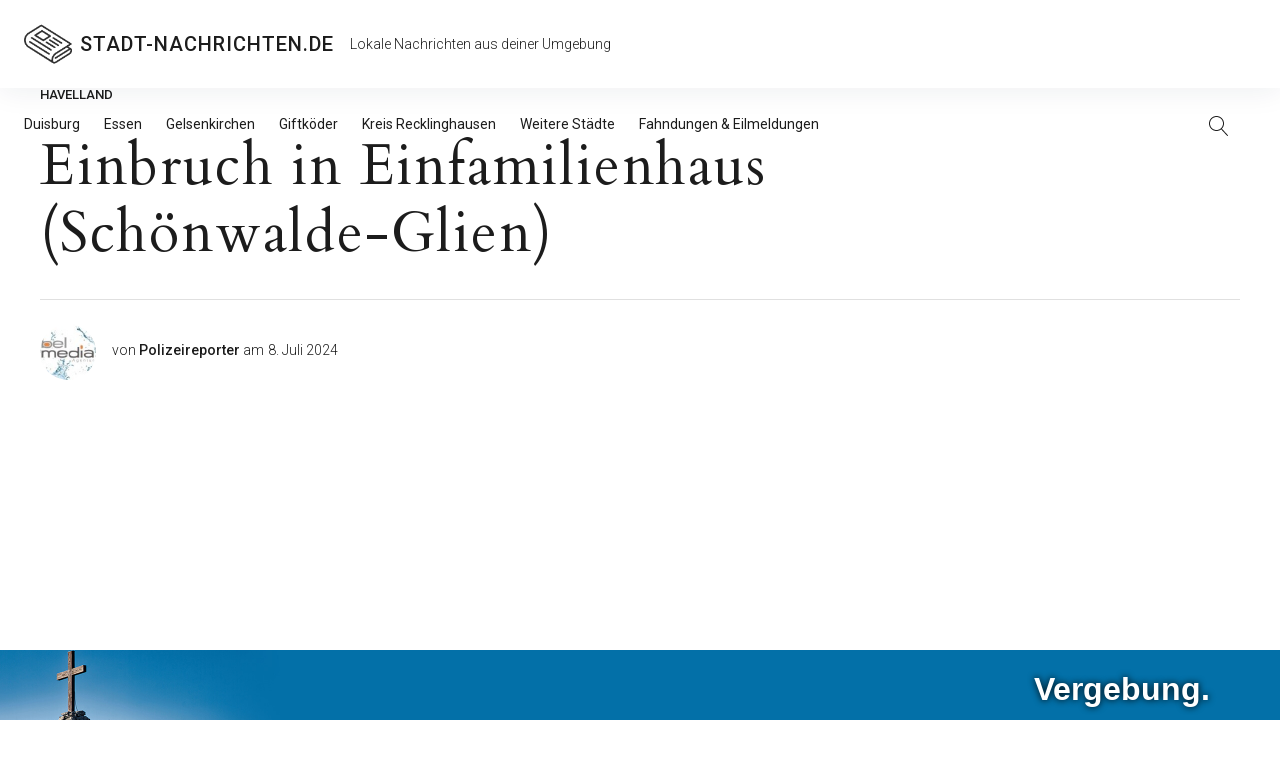

--- FILE ---
content_type: text/html
request_url: https://b9a2c9e6.belmediaverlag.com/gott-ch/gipfelkreuz/mobile/
body_size: 373
content:
<!DOCTYPE html>
<html>
<head>
<title>Vergebung.</title>
<style type="text/css">
html, body {
	margin: 0;
	border: 0;
	padding: 0;
}

#outer {
	width: 100%;
	height: 100%;
	overflow: hidden;
}

#inner {
	box-sizing: border-box;
	display: flex;
	align-items: flex-end;
    justify-content: flex-end;
	background-color: #000000;
	background-image: url('bg-l.jpg');
	background-repeat: no-repeat;
	background-size: cover;
	background-position: center left;
	padding: 12px 70px;
	height: 70px;
	text-align: left;
}

#slogan {
	display: block;
	color: #ffffff;
	text-shadow: 0 0 7px #000000;
	font-family: Verdana, Arial, "sans-serif";
	font-size: 2em;
	font-weight: 900;
}

a {
	text-decoration: none;
}

@media only screen and (max-width: 300px) {
    #inner {
        padding: 12px 24px;
        height: 70px;
    }
}
    
@media only screen and (min-width: 640.001px) {
    #inner {
        background-image: url('bg-xl.jpg');
    }
}

</style>
</head>
<body>

<a href="https://gott.ch/literatur/" title="Jetzt mehr erfahren!" target="_blank">

<div id="outer">
	<div id="inner">
		<span id="slogan">Vergebung.</span>
	</div>
</div>

</a>

</body>
</html>

--- FILE ---
content_type: text/css
request_url: https://stadt-nachrichten.de/wp-content/themes/pukeko/style.css?ver=6.2.8
body_size: 62147
content:
/*
Theme Name: Pukeko
Theme URI: https://www.elmastudio.de/en/themes/pukeko/
Author: Elmastudio
Author URI: http://www.elmastudio.de/en/
Description: Pukeko is a flexible, modern and timeless WordPress theme with a crisp, sofiticated design perfect for your business website or blog.
Version: 1.1
License: GNU General Public License v2 or later
License URI: http://www.gnu.org/licenses/gpl-2.0.html
Text Domain: pukeko
Tags: one-column, two-columns, right-sidebar, custom-colors, custom-header, custom-menu, custom-logo, editor-style, featured-image-header, featured-images, footer-widgets, full-width-template, sticky-post, theme-options, threaded-comments, translation-ready, blog

* @version 1.0.5

Normalizing styles have been helped along thanks to the fine work of
Nicolas Gallagher and Jonathan Neal http://necolas.github.com/normalize.css/
*/
/*--------------------------------------------------------------
>>> TABLE OF CONTENTS:
----------------------------------------------------------------


--------------------------------------------------------------*/
/* ----------------------------------------------------------------------------
 * Mixins
 * ------------------------------------------------------------------------- */
/* ----------------------------------------------------------------------------
	* Responsive Breakpoints

		 @include r(600)  { } st = small tablet
		 @include r(840)  { } lt = large tablet
		 @include r(960) { }  sd = small desktop
		 @include r(1248) { } d = desktop
		 @include r(1600) { } ld = large desktop

	* ------------------------------------------------------------------------- */
/* ----------------------------------------------------------------------------
 * Font Families
 * ------------------------------------------------------------------------- */
/* ----------------------------------------------------------------------------
 * Font Weights
 * ------------------------------------------------------------------------- */
/* ----------------------------------------------------------------------------
 * mixins for f1 Fonts:
 * ------------------------------------------------------------------------- */
/* ----------------------------------------------------------------------------
 * mixin for Buttons
 * ------------------------------------------------------------------------- */
/* ----------------------------------------------------------------------------
 * mixin for Avatar Sizes
 * ------------------------------------------------------------------------- */
/* ----------------------------------------------------------------------------
 * mixin for clearfix
 * @include clearfix
 * ------------------------------------------------------------------------- */
/* ----------------------------------------------------------------------------
 * Mixin for Placeholders
 * @include input-placeholder;
 * ------------------------------------------------------------------------- */
/* ----------------------------------------------------------------------------
* Mixin for Centering
* @include push--auto;
 * ------------------------------------------------------------------------- */
/* ----------------------------------------------------------------------------
* Mixin grid padding (16px mobile and 24px from larger tablets)
* @include push--auto;
 * ------------------------------------------------------------------------- */
/* ----------------------------------------------------------------------------
	* mixin for border radius
	* ------------------------------------------------------------------------- */
/* ----------------------------------------------------------------------------
* Transitions
* ------------------------------------------------------------------------- */
/* ----------------------------------------------------------------------------
* Shadows
* ------------------------------------------------------------------------- */
/* ----------------------------------------------------------------------------
*  Special Hovers
* ------------------------------------------------------------------------- */
/* ----------------------------------------------------------------------------
* IMAGE RETINA
* @include image-2x(/img/image.png, 100%, auto);
* ------------------------------------------------------------------------- */
/* ----------------------------------------------------------------------------
 * Variables
 * ------------------------------------------------------------------------- */
/* ----------------------------------------------------------------------------
 * Colors
 * ------------------------------------------------------------------------- */
/* ----------------------------------------------------------------------------
 * Spacing
 * ------------------------------------------------------------------------- */
/* ----------------------------------------------------------------------------
 * Max Content Widths
 * ------------------------------------------------------------------------- */
/*--------------------------------------------------------------
# Normalize & Santize
--------------------------------------------------------------*/
html {
  font-family: sans-serif;
  -webkit-text-size-adjust: 100%;
  -ms-text-size-adjust: 100%;
}

body {
  margin: 0;
}

article,
aside,
details,
figcaption,
figure,
footer,
header,
main,
menu,
nav,
section,
summary {
  display: block;
}

audio,
canvas,
progress,
video {
  display: inline-block;
  vertical-align: baseline;
}

audio:not([controls]) {
  display: none;
  height: 0;
}

[hidden],
template {
  display: none;
}

a {
  background-color: transparent;
}

a:active,
a:hover {
  outline: 0;
}

abbr[title] {
  border-bottom: 1px dotted;
}

b,
strong {
  font-weight: bold;
}

dfn {
  font-style: italic;
}

h1 {
  font-size: 2em;
  margin: 0.67em 0;
}

mark {
  background: #ff0;
  color: #000;
}

small {
  font-size: 80%;
}

sub,
sup {
  font-size: 75%;
  line-height: 0;
  position: relative;
  vertical-align: baseline;
}

sup {
  top: -0.5em;
}

sub {
  bottom: -0.25em;
}

img {
  border: 0;
}

svg:not(:root) {
  overflow: hidden;
}

figure {
  margin: 1em 40px;
}

hr {
  box-sizing: content-box;
  height: 0;
}

pre {
  overflow: auto;
}

code,
kbd,
pre,
samp {
  font-family: monospace, monospace;
  font-size: 1em;
}

button,
input,
optgroup,
select,
textarea {
  color: inherit;
  font: inherit;
  margin: 0;
}

button {
  overflow: visible;
}

button,
select {
  text-transform: none;
}

button,
html input[type="button"],
input[type="reset"],
input[type="submit"] {
  -webkit-appearance: button;
  cursor: pointer;
}

button[disabled],
html input[disabled] {
  cursor: default;
}

button::-moz-focus-inner,
input::-moz-focus-inner {
  border: 0;
  padding: 0;
}

input {
  line-height: normal;
}

input[type="checkbox"],
input[type="radio"] {
  box-sizing: border-box;
  padding: 0;
}

input[type="number"]::-webkit-inner-spin-button,
input[type="number"]::-webkit-outer-spin-button {
  height: auto;
}

input[type="search"] {
  -webkit-appearance: textfield;
  box-sizing: content-box;
}

input[type="search"]::-webkit-search-cancel-button,
input[type="search"]::-webkit-search-decoration {
  -webkit-appearance: none;
}

fieldset {
  border: 1px solid #c0c0c0;
  margin: 0 2px;
  padding: 0.35em 0.625em 0.75em;
}

legend {
  border: 0;
  padding: 0;
}

textarea {
  overflow: auto;
}

optgroup {
  font-weight: bold;
}

table {
  border-collapse: collapse;
  border-spacing: 0;
}

td,
th {
  padding: 0;
}

/*! sanitize.css | CC0 Public Domain | github.com/jonathantneal/sanitize.css */
/*
 * Normalization
 */
:root {
  -ms-overflow-style: -ms-autohiding-scrollbar;
  overflow-y: scroll;
  -webkit-text-size-adjust: 100%;
      -ms-text-size-adjust: 100%;
          text-size-adjust: 100%;
}

audio:not([controls]) {
  display: none;
}

details {
  display: block;
}

input[type="number"] {
  width: auto;
}

input[type="search"] {
  -webkit-appearance: textfield;
}

input[type="search"]::-webkit-search-cancel-button, input[type="search"]::-webkit-search-decoration {
  -webkit-appearance: none;
}

main {
  display: block;
}

summary {
  display: block;
}

pre {
  overflow: auto;
}

progress {
  display: inline-block;
}

small {
  font-size: 75%;
}

template {
  display: none;
}

textarea {
  overflow: auto;
}

[hidden] {
  display: none;
}

[unselectable] {
  -webkit-user-select: none;
     -moz-user-select: none;
      -ms-user-select: none;
          user-select: none;
}

/*
 * Universal inheritance
 */
*,
::before,
::after {
  box-sizing: inherit;
}

* {
  font-size: inherit;
  line-height: inherit;
}

::before,
::after {
  text-decoration: inherit;
  vertical-align: inherit;
}

/*
 * Opinionated defaults
 */
*,
::before,
::after {
  border-style: solid;
  border-width: 0;
}

* {
  margin: 0;
  padding: 0;
}

:root {
  box-sizing: border-box;
  cursor: default;
  font: 16px/1.5 sans-serif;
  text-rendering: optimizeLegibility;
}

html {
  background-color: #FFFFFF;
}

a {
  text-decoration: none;
}

audio,
canvas,
iframe,
img,
svg,
video {
  vertical-align: middle;
}

button,
input,
select,
textarea {
  background-color: transparent;
}

button,
input,
select,
textarea {
  color: inherit;
  font-family: inherit;
  font-style: inherit;
  font-weight: inherit;
}

button,
[type="button"],
[type="date"],
[type="datetime"],
[type="datetime-local"],
[type="email"],
[type="month"],
[type="number"],
[type="password"],
[type="reset"],
[type="search"],
[type="submit"],
[type="tel"],
[type="text"],
[type="time"],
[type="url"],
[type="week"],
select,
textarea {
  min-height: 1.5em;
}

code,
kbd,
pre,
samp {
  font-family: monospace, monospace;
}

nav ol,
nav ul {
  list-style: none;
}

select {
  -moz-appearance: none;
  -webkit-appearance: none;
}

select::-ms-expand {
  display: none;
}

select::-ms-value {
  color: currentColor;
}

table {
  border-collapse: collapse;
  border-spacing: 0;
}

textarea {
  resize: vertical;
}

::-moz-selection {
  background-color: #B3D4FC;
  text-shadow: none;
}

::selection {
  background-color: #B3D4FC;
  text-shadow: none;
}

@media screen {
  [hidden~="screen"] {
    display: inherit;
  }
  [hidden~="screen"]:not(:active):not(:focus):not(:target) {
    clip: rect(0 0 0 0) !important;
    position: absolute !important;
  }
}

/* ----------------------------------------------------------------------------
 * SVG Icons base styles
 * ------------------------------------------------------------------------- */
.icon {
  display: inline-block;
  fill: currentColor;
  position: relative;
  /* Align more nicely with capital letters */
  top: 0;
  vertical-align: middle;
  text-align: center;
  stroke-width: 0;
  stroke: currentColor;
  width: 24px;
  height: 24px;
  padding: 2px;
  background-repeat: no-repeat;
  background-image: url(assets/images/sprite.svg);
}

/* Sticky Post Read More Icon */
.icon-arrow-right,
.icon-arrow-left {
  position: absolute;
  display: block;
  top: 17px;
  left: 17px;
}

@media (min-width: 52.5em) {
  .sticky-more .icon-arrow-right {
    top: 25px;
    left: 25px;
  }
}

/* Blog Pagination Icons */
.site-main .navigation .prev .icon-arrow-left,
.site-main .navigation .next .icon-arrow-right {
  position: absolute;
  left: 13px;
  top: 13px;
}

@media (min-width: 52.5em) {
  .site-main .navigation .prev .icon-arrow-left,
  .site-main .navigation .next .icon-arrow-right {
    top: 17px;
    left: 17px;
  }
}

/* Social Icons */
.social-header-nav .icon {
  fill: rgba(255, 255, 255, 0.3);
  width: 30px;
  height: 30px;
}

@media (min-width: 78em) {
  .social-header-nav .icon {
    fill: rgba(0, 0, 0, 0.89);
    width: 22px;
    height: 22px;
  }
}

.social-header-nav a:hover .icon {
  fill: #ffffff;
}

@media (min-width: 78em) {
  .social-header-nav a:hover .icon {
    fill: rgba(0, 0, 0, 0.89);
  }
}

/* Dropdown Icons - Main Menu */
.main-navigation .icon {
  display: none;
  width: 14px;
  height: 14px;
  padding: 0;
  margin-left: 0;
  margin-top: -3px;
  -webkit-transform: rotate(-90deg);
  -ms-transform: rotate(-90deg);
  transform: rotate(-90deg);
  -webkit-transition: -webkit-transform 150ms ease-in-out;
  transition: -webkit-transform 150ms ease-in-out;
  transition: transform 150ms ease-in-out;
  transition: transform 150ms ease-in-out, -webkit-transform 150ms ease-in-out;
  -webkit-transform-origin: center center;
      -ms-transform-origin: center center;
          transform-origin: center center;
}

@media (min-width: 78em) {
  .main-navigation .icon {
    display: inline;
    position: relative;
    right: auto;
    top: auto;
    padding: 0 0 0 3px;
    margin-left: 3px;
    -webkit-transform: rotate(0deg);
    -ms-transform: rotate(0deg);
    transform: rotate(0deg);
  }
}

.main-navigation .dropdown-toggle .icon {
  display: inline !important;
  fill: #ffffff;
}

.main-navigation .sub-menu .menu-item-has-children .icon {
  display: none;
  margin: 0;
  padding: 0;
  fill: rgba(255, 255, 255, 0.3);
}

@media (min-width: 78em) {
  .main-navigation .sub-menu .menu-item-has-children .icon {
    display: inline;
    position: absolute;
    top: 20px;
    right: 16px;
    fill: currentcolor;
    -webkit-transform: rotate(-90deg);
    -ms-transform: rotate(-90deg);
    transform: rotate(-90deg);
    vertical-align: middle;
  }
}

.main-navigation .dropdown-toggle.toggled-on .icon {
  -webkit-transform: rotate(0deg);
      -ms-transform: rotate(0deg);
          transform: rotate(0deg);
}

/* ----------------------------------------------------------------------------
 * Structure
 * ------------------------------------------------------------------------- */
/* global box-sizing */
*,
*:after,
*:before {
  box-sizing: border-box;
  -webkit-font-smoothing: antialiased;
  font-smoothing: antialiased;
  text-rendering: optimizeLegibility;
}

/* clear */
.clear:before, .clear:after, .entry-content:before, .entry-content:after, .comment-content:before, .comment-content:after, .site-header:before, .site-header:after, .site-content:before, .site-content:after, .site-footer:before, .site-footer:after {
  content: "";
  display: table;
  table-layout: fixed;
}

.clear:after, .entry-content:after, .comment-content:after, .site-header:after, .site-content:after, .site-footer:after {
  clear: both;
}

.cf:before, .cf:after {
  content: " ";
  /* 1 */
  display: table;
  /* 2 */
}

.cf:after {
  clear: both;
}

.clearfix:after, .clear:after {
  clear: both;
  content: ' ';
  display: block;
  font-size: 0;
  line-height: 0;
  visibility: hidden;
  width: 0;
  height: 0;
}

/* ----------------------------------------------------------------------------
 * #Grid
 * ------------------------------------------------------------------------- */
.container-standard, .no-sidebar.no-title .site-main, .page .site-content, .error404 .site-content, .blog .site-content, .archive .site-content, .search .site-content, .single-post .site-content, .footer-wrap, .related, .single-post .nav-links, .single-post.sidebar-hide-post .entry-header, .single-post.sidebar-hide-post .post-thumb {
  max-width: 1248px;
  margin-left: auto;
  margin-right: auto;
}

.single-post.sidebar-hide-post .site-content {
  max-width: 100%;
}

.single-post.sidebar-hide-post .col {
  max-width: 832px;
  margin-left: auto;
  margin-right: auto;
}

.single-post.sidebar-hide-post .comments-area,
.nosidebar-notitle-page .comments-area {
  max-width: 832px;
  margin-left: auto;
  margin-right: auto;
}

.blog.sidebar-hide.blog-1-column .site-content, .archive.sidebar-hide.blog-1-column .site-content, .search.sidebar-hide.blog-1-column .site-content {
  max-width: 832px;
}

.row, .column, .col {
  box-sizing: border-box;
}

.row:before, .row:after {
  content: " ";
  display: table;
}

.row:after {
  clear: both;
}

/* Grid Columns */
.posts-container,
.footer-widget-wrap,
.header-infobar {
  display: -webkit-box;
  display: -webkit-flex;
  display: -ms-flexbox;
  display: flex;
  -webkit-flex-wrap: wrap;
      -ms-flex-wrap: wrap;
          flex-wrap: wrap;
}

.col, .posts-container .type-post, .posts-container .type-page {
  position: relative;
  padding-left: 16px;
  padding-right: 16px;
  float: left;
}

@media (min-width: 52.5em) {
  .col, .posts-container .type-post, .posts-container .type-page {
    padding-left: 24px;
    padding-right: 24px;
  }
}

/* 1-Column */
.blog-1-column .posts-container .type-post,
.blog-1-column .posts-container .type-page {
  width: 100%;
  -webkit-box-flex: 0;
  -webkit-flex-grow: 0;
      -ms-flex-positive: 0;
          flex-grow: 0;
  -webkit-flex-basis: 100%;
      -ms-flex-preferred-size: 100%;
          flex-basis: 100%;
  clear: both;
  float: none;
}

/* 2-Columns */
.s6, .posts-container .hentry, .blog-2-column .posts-container .hentry,
.single-post.sidebar-show .related-post,
.single-post.sidebar-show-post .related-post {
  width: 100%;
  -webkit-box-flex: 0;
  -webkit-flex-grow: 0;
      -ms-flex-positive: 0;
          flex-grow: 0;
}

@media (min-width: 37.5em) {
  .s6, .posts-container .hentry, .blog-2-column .posts-container .hentry,
  .single-post.sidebar-show .related-post,
  .single-post.sidebar-show-post .related-post {
    -webkit-flex-basis: 49.9999998%;
        -ms-flex-preferred-size: 49.9999998%;
            flex-basis: 49.9999998%;
    /* 2-column on small tablets */
  }
}

/* 3-Columns */
.s4, .blog-3-column .posts-container .hentry,
.single-post.sidebar-hide-post .related-post,
.footer-widget,
.header-infobar .col {
  width: 100%;
  -webkit-box-flex: 0;
  -webkit-flex-grow: 0;
      -ms-flex-positive: 0;
          flex-grow: 0;
}

@media (min-width: 37.5em) {
  .s4, .blog-3-column .posts-container .hentry,
  .single-post.sidebar-hide-post .related-post,
  .footer-widget,
  .header-infobar .col {
    -webkit-flex-basis: 49.9999998%;
        -ms-flex-preferred-size: 49.9999998%;
            flex-basis: 49.9999998%;
    /* 2-column on small tablets */
  }
}

@media (min-width: 60em) {
  .s4, .blog-3-column .posts-container .hentry,
  .single-post.sidebar-hide-post .related-post,
  .footer-widget,
  .header-infobar .col {
    -webkit-flex-basis: 33.3333332%;
            flex-basis: 33.3333332%;
    /* 2-column on small desktops */
    -ms-flex-preferred-size: calc(33.33% - 48px);
  }
}

/* Blog Sticky Post */
.blog .posts-container .sticky-container .sticky,
.blog-3-column .posts-container .sticky-container .sticky {
  display: block;
  width: auto;
  -webkit-flex-basis: 100% !important;
      -ms-flex-preferred-size: 100% !important;
          flex-basis: 100% !important;
  padding-bottom: 0;
  margin-bottom: 56px;
  padding-left: 0;
  padding-right: 0;
  margin-left: 16px;
  margin-right: 16px;
  border-bottom: 1px solid rgba(0, 0, 0, 0.12);
}

@media (min-width: 52.5em) {
  .blog .posts-container .sticky-container .sticky,
  .blog-3-column .posts-container .sticky-container .sticky {
    margin-left: 24px;
    margin-right: 24px;
    margin-bottom: 72px;
  }
}

@media (min-width: 60em) {
  .blog .posts-container .sticky-container .sticky,
  .blog-3-column .posts-container .sticky-container .sticky {
    -webkit-flex-basis: 100% !important;
        -ms-flex-preferred-size: 100% !important;
            flex-basis: 100% !important;
  }
}

@media (min-width: 78em) {
  .blog .posts-container .sticky-container .sticky,
  .blog-3-column .posts-container .sticky-container .sticky {
    padding-bottom: 72px;
  }
}

@media (min-width: 78em) {
  .blog.sidebar-show.sidebar-show-post .posts-container .sticky-container .sticky {
    padding-bottom: 96px;
  }
}

.sticky-container .sticky .entry-header,
.sticky-container .sticky .entry-summary {
  max-width: 600px;
}

.posts-container .sticky-container .sticky .entry-header {
  float: initial;
  padding: 0 0 56px;
}

@media (min-width: 52.5em) {
  .posts-container .sticky-container .sticky .entry-header {
    padding: 0 72px 40px 0;
  }
}

@media (min-width: 78em) {
  .posts-container .sticky-container .sticky .entry-header {
    float: left;
    width: 40%;
  }
}

.sidebar-show .posts-container .sticky-container .sticky .entry-header {
  width: auto;
  float: none;
}

@media (min-width: 52.5em) {
  .sidebar-show .posts-container .sticky-container .sticky .entry-header {
    padding: 0 0 72px;
  }
}

@media (min-width: 52.5em) {
  .sticky-container .sticky .entry-summary {
    padding: 40px 0 0 0;
  }
}

.posts-container .sticky-container .sticky .entry-meta {
  padding-bottom: 24px;
}

@media (min-width: 52.5em) {
  .posts-container .sticky-container .sticky .entry-meta {
    padding-bottom: 32px;
  }
}

.blog .posts-container .sticky-container .sticky .entry-meta a {
  font-size: 12px;
  font-weight: 500;
  line-height: 1.0;
  text-transform: uppercase;
  letter-spacing: 0;
}

@media (min-width: 52.5em) {
  .blog .posts-container .sticky-container .sticky .entry-meta a {
    font-size: 13px;
  }
}

.single-post .posted-on a,
.sticky-container .sticky .posted-on a {
  padding-left: 4px;
}

.sticky-container .sticky .more-link {
  display: none;
}

.blog .sticky-container .sticky h2.entry-title,
.product-content .section-title {
  font-size: 29px;
  line-height: 1.14;
}

@media (min-width: 52.5em) {
  .blog .sticky-container .sticky h2.entry-title,
  .product-content .section-title {
    font-size: 40px;
    line-height: 1.17;
    letter-spacing: 1.2px;
  }
}

.blog .sticky-container .sticky .post-thumb {
  padding: 0 0 40px;
}

@media (min-width: 52.5em) {
  .blog .sticky-container .sticky .post-thumb {
    padding: 0 0 48px;
  }
}

@media (min-width: 78em) {
  .blog .sticky-container .sticky .post-thumb {
    width: 60%;
    float: right;
    padding: 0;
  }
}

.sticky-container .sticky .post-thumb {
  position: relative;
}

.sticky-container .sticky .post-thumb-img .sticky-more {
  display: block;
  position: absolute;
  bottom: 24px;
  left: 24px;
  background: #ffffff;
  width: 56px;
  height: 56px;
  text-indent: -99999px;
}

@media (min-width: 52.5em) {
  .sticky-container .sticky .post-thumb-img .sticky-more {
    width: 72px;
    height: 72px;
    bottom: 32px;
    left: 32px;
  }
}

.sidebar-show .sticky-container .sticky .post-thumb {
  width: auto;
  float: none;
}

@media (min-width: 78em) {
  .blog .sticky-container .sticky .entry-footer {
    position: absolute;
    bottom: 0;
  }
}

.posts-container .sticky-container .sticky .entry-footer {
  padding: 0 0 24px;
}

@media (min-width: 52.5em) {
  .posts-container .sticky-container .sticky .entry-footer {
    padding: 0 0 24px;
  }
}

@media (min-width: 78em) {
  .posts-container .sticky-container .sticky .entry-footer {
    padding: 0 0 72px;
  }
}

@media (min-width: 78em) {
  .sidebar-show.sidebar-show-post .posts-container .sticky-container .sticky .entry-footer {
    padding: 0 0 24px;
  }
}

.sticky-container .sticky .byline {
  display: inline-block;
}

/* Footer Widgets Grid */
.footer-widget {
  -webkit-flex-basis: 100%;
      -ms-flex-preferred-size: 100%;
          flex-basis: 100%;
  -webkit-box-flex: 0;
  -webkit-flex-grow: 0;
      -ms-flex-positive: 0;
          flex-grow: 0;
}

@media (min-width: 52.5em) {
  .footer-widget {
    -webkit-box-flex: 3;
    -webkit-flex-grow: 3;
        -ms-flex-positive: 3;
            flex-grow: 3;
    -webkit-flex-basis: 33.3%;
        -ms-flex-preferred-size: 33.3%;
            flex-basis: 33.3%;
    /* 2-column on small desktops */
  }
}

.blog-1-column .posts-container .hentry {
  width: 100%;
  float: none;
}

.divider {
  display: block;
  height: 40px;
}

/* ----------------------------------------------------------------------------
 * Typography
 * ------------------------------------------------------------------------- */
/* Main Font Styles */
body, button, input, select, textarea, table, .textwidget p, .archive .page-header p, .search .page-header p, .teammember-content-wrap h2.section-title span {
  font-family: "Roboto", sans-serif;
  font-size: 15px;
  font-weight: 300;
  line-height: 1.53;
  letter-spacing: 0;
  color: rgba(0, 0, 0, 0.8);
}

@media (min-width: 52.5em) {
  body, button, input, select, textarea, table, .textwidget p, .archive .page-header p, .search .page-header p, .teammember-content-wrap h2.section-title span {
    font-size: 16px;
    line-height: 1.56;
  }
}

/* Main Fonts (f1 and f2) */
.f1, .sansserif, .hentry .entry-meta, .hentry .entry-meta a, .authorbox-title, .comment-respond h3.comment-reply-title,
.pukeko_sectiontitle .section-title, .elementor-widget-wp-widget-pukeko-sectiontitle-widget .section-title {
  font-family: "Roboto", sans-serif;
}

.f2, .serif {
  font-family: "Cardo", serif;
}

.authorbox-title {
  font-size: 10px;
  font-weight: 500;
  line-height: 1.0;
  text-transform: uppercase;
  letter-spacing: 0;
}

@media (min-width: 52.5em) {
  .authorbox-title {
    font-size: 11px;
  }
}

.comment-reply-title #cancel-comment-reply-link {
  font-size: 14px;
}

h3.related-title,
.posts-container .hentry .entry-footer,
.posts-container .hentry .entry-footer a,
.single-post .navigation a span.nav-subtitle,
.elementor-widget-wp-widget-pukeko-teammember-widget .teammember-content-wrap h2.section-title span,
.comment-list .comment-metadata {
  font-size: 13px;
  font-weight: 300;
  line-height: 1.54;
  letter-spacing: 0;
}

@media (min-width: 52.5em) {
  h3.related-title,
  .posts-container .hentry .entry-footer,
  .posts-container .hentry .entry-footer a,
  .single-post .navigation a span.nav-subtitle,
  .elementor-widget-wp-widget-pukeko-teammember-widget .teammember-content-wrap h2.section-title span,
  .comment-list .comment-metadata {
    font-size: 14px;
    line-height: 1.57;
    letter-spacing: 0;
  }
}

.posts-container .sticky-container .sticky .entry-footer,
.posts-container .sticky-container .sticky .entry-footer a {
  color: rgba(0, 0, 0, 0.8);
}

form label {
  font-size: 13px;
  font-weight: 300;
  line-height: 1.54;
  letter-spacing: 0;
}

@media (min-width: 52.5em) {
  form label {
    font-size: 14px;
    line-height: 1.57;
    letter-spacing: 0;
  }
}

form label {
  display: block;
  padding: 0 0 4px;
}

@media (min-width: 52.5em) {
  form label {
    padding: 0 0 8px;
  }
}

/* Headlines */
h1, h2, h3, h4, h5, h6 {
  font-family: "Cardo", serif;
  margin: 0;
  clear: both;
  color: rgba(0, 0, 0, 0.89);
  font-weight: normal;
}

h1,
.pukeko_pagetitle .section-title,
.elementor-widget-wp-widget-pukeko-pagetitle-widget .section-title,
.entry-content .elementor-widget-wp-widget-mc4wp_form_widget h5,
.entry-content .elementor-widget-wp-widget-null-instagram-feed h5 {
  font-size: 34px;
  line-height: 1.29;
  font-weight: normal;
}

@media (min-width: 52.5em) {
  h1,
  .pukeko_pagetitle .section-title,
  .elementor-widget-wp-widget-pukeko-pagetitle-widget .section-title,
  .entry-content .elementor-widget-wp-widget-mc4wp_form_widget h5,
  .entry-content .elementor-widget-wp-widget-null-instagram-feed h5 {
    font-size: 56px;
    line-height: 1.2;
    letter-spacing: 1.8px;
  }
}

h2 {
  font-size: 31px;
  line-height: 1.16;
}

@media (min-width: 52.5em) {
  h2 {
    font-size: 48px;
    line-height: 1.21;
    letter-spacing: 1.5px;
  }
}

.widget-area .widget-title, .archive .page-header h1.page-title, .search .page-header h1.page-title, .header-infobar h3, .page.elementor-page .entry-content .elementor-column .elementor-text-editor p strong {
  font-size: 13px;
  font-weight: 500;
  line-height: 1.54;
  letter-spacing: 0;
}

@media (min-width: 52.5em) {
  .widget-area .widget-title, .archive .page-header h1.page-title, .search .page-header h1.page-title, .header-infobar h3, .page.elementor-page .entry-content .elementor-column .elementor-text-editor p strong {
    font-size: 14px;
    line-height: 1.57;
  }
}

h3 {
  font-size: 29px;
  line-height: 1.14;
}

@media (min-width: 52.5em) {
  h3 {
    font-size: 40px;
    line-height: 1.17;
    letter-spacing: 1.2px;
  }
}

h4 {
  font-size: 27px;
  line-height: 1.15;
}

@media (min-width: 52.5em) {
  h4 {
    font-size: 29px;
    line-height: 1.24;
    letter-spacing: 0.9px;
  }
}

h5, .blog h2.entry-title, .archive h2.entry-title, .search h2.entry-title {
  font-size: 27px;
  line-height: 1.15;
  color: rgba(0, 0, 0, 0.89);
}

@media (min-width: 52.5em) {
  h5, .blog h2.entry-title, .archive h2.entry-title, .search h2.entry-title {
    font-size: 29px;
    line-height: 1.24;
    letter-spacing: 0.9px;
  }
}

h5 {
  font-size: 22px;
  line-height: 1.18;
}

@media (min-width: 52.5em) {
  h5 {
    font-size: 24px;
    line-height: 1.21;
    letter-spacing: 0.6px;
  }
}

h6 {
  font-size: 19px;
  line-height: 1.16;
}

@media (min-width: 52.5em) {
  h6 {
    font-size: 20px;
    line-height: 1.2;
    letter-spacing: 0.3px;
  }
}

h3.sansserif {
  font-size: 27px;
  font-weight: 300;
  line-height: 1.22;
}

@media (min-width: 52.5em) {
  h3.sansserif {
    font-size: 34px;
    line-height: 1.38;
  }
}

.pukeko_teammember h2.section-title,
.elementor-col-100 .elementor-widget-wp-widget-pukeko-teammember-widget h2.section-title {
  font-size: 24px;
  font-weight: 300;
  line-height: 1.24;
  letter-spacing: 0;
}

@media (min-width: 52.5em) {
  .pukeko_teammember h2.section-title,
  .elementor-col-100 .elementor-widget-wp-widget-pukeko-teammember-widget h2.section-title {
    font-size: 27px;
  }
}

h5.sansserif, h3.author-name, h2.section-title, h3.comment-reply-title, .elementor-widget-wp-widget-pukeko-sectiontitle-widget h2.section-title, .single-post .navigation .nav-title {
  font-size: 20px;
  font-weight: 300;
  line-height: 1.3;
  letter-spacing: 0;
}

@media (min-width: 52.5em) {
  h5.sansserif, h3.author-name, h2.section-title, h3.comment-reply-title, .elementor-widget-wp-widget-pukeko-sectiontitle-widget h2.section-title, .single-post .navigation .nav-title {
    font-size: 22px;
    line-height: 1.32;
  }
}

h6.sansserif,
.single-post.sidebar-show-post .navigation .nav-title {
  font-size: 17px;
  line-height: 1.29;
  font-weight: 300;
  letter-spacing: 0;
}

@media (min-width: 52.5em) {
  h6.sansserif,
  .single-post.sidebar-show-post .navigation .nav-title {
    font-size: 18px;
    line-height: 1.33;
  }
}

h2.comments-title,
.pukeko_sectiontitle .section-title,
.elementor-widget-wp-widget-pukeko-sectiontitle-widget .section-title {
  font-size: 24px;
  font-weight: 300;
  line-height: 1.24;
  letter-spacing: 0;
}

@media (min-width: 52.5em) {
  h2.comments-title,
  .pukeko_sectiontitle .section-title,
  .elementor-widget-wp-widget-pukeko-sectiontitle-widget .section-title {
    font-size: 27px;
  }
}

/* Padding for Headlines in Content Area */
.entry-content h1,
.entry-content h2,
.entry-content h3,
.entry-content h4,
.entry-content h5,
.entry-content h6 {
  margin-top: 16px;
  margin-bottom: 16px;
}

p,
address {
  margin: 0 0 32px;
}

@media (min-width: 52.5em) {
  p,
  address {
    margin: 0 0 40px;
  }
}

p.intro {
  margin: 0 0 48px;
}

@media (min-width: 52.5em) {
  p.intro {
    margin: 0 0 56px;
  }
}

.widget-area-default p {
  margin: 0 0 16px;
}

@media (min-width: 52.5em) {
  .widget-area-default p {
    margin: 0 0 24px;
  }
}

.entry-content .teammember-content-wrap p,
.entry-content .elementor-col-100 .elementor-widget-wp-widget-pukeko-teammember-widget .teammember-content-wrap p {
  margin: 0;
  font-size: 18px;
  font-weight: 300;
  line-height: 1.78;
}

@media (min-width: 52.5em) {
  .entry-content .teammember-content-wrap p,
  .entry-content .elementor-col-100 .elementor-widget-wp-widget-pukeko-teammember-widget .teammember-content-wrap p {
    font-size: 19px;
    line-height: 1.79;
  }
}

.entry-summary p,
.entry-content .elementor-widget-wp-widget-pukeko-teammember-widget .teammember-content-wrap p {
  margin: 0;
  font-size: 15px;
  font-weight: 300;
  line-height: 1.53;
  letter-spacing: 0;
}

@media (min-width: 52.5em) {
  .entry-summary p,
  .entry-content .elementor-widget-wp-widget-pukeko-teammember-widget .teammember-content-wrap p {
    font-size: 16px;
    line-height: 1.56;
  }
}

.single-post .entry-meta,
.related-entry-cats {
  font-size: 13px;
  font-weight: 300;
  line-height: 1.54;
  letter-spacing: 0;
}

@media (min-width: 52.5em) {
  .single-post .entry-meta,
  .related-entry-cats {
    font-size: 14px;
    line-height: 1.57;
    letter-spacing: 0;
  }
}

p.-text-m,
.single-post .entry-content p,
.single-post .entry-content ul,
.single-post .entry-content ol,
.page .entry-content p,
.page .entry-content ul,
.page .entry-content ol,
.entry-content table {
  font-size: 18px;
  font-weight: 300;
  line-height: 1.78;
}

@media (min-width: 52.5em) {
  p.-text-m,
  .single-post .entry-content p,
  .single-post .entry-content ul,
  .single-post .entry-content ol,
  .page .entry-content p,
  .page .entry-content ul,
  .page .entry-content ol,
  .entry-content table {
    font-size: 19px;
    line-height: 1.79;
  }
}

.entry-content p.text-l,
.entry-content p.intro,
.entry-content p.wp-block-subhead,
.entry-content blockquote.quote-big p,
.entry-content p.pull-left,
.entry-content p.pull-right {
  font-size: 22px;
  font-weight: 300;
  line-height: 1.54;
}

@media (min-width: 52.5em) {
  .entry-content p.text-l,
  .entry-content p.intro,
  .entry-content p.wp-block-subhead,
  .entry-content blockquote.quote-big p,
  .entry-content p.pull-left,
  .entry-content p.pull-right {
    font-size: 26px;
    line-height: 1.54;
  }
}

.page.elementor-page .entry-content p,
.page.elementor-page .entry-content ul,
.page.elementor-page .entry-content ol {
  font-size: inherit;
  font-weight: inherit;
  line-height: inherit;
}

.single-post .entry-cats {
  font-size: 12px;
  font-weight: 500;
  line-height: 1.0;
  text-transform: uppercase;
  letter-spacing: 0;
  color: rgba(0, 0, 0, 0.89);
}

@media (min-width: 52.5em) {
  .single-post .entry-cats {
    font-size: 13px;
  }
}

.entry-content strong {
  font-weight: 500;
}

dfn, em, i {
  font-style: italic;
}

blockquote {
  margin: 0 0 32px;
  padding: 0 0 0 32px;
  border-left: 1px solid #1767ef;
}

@media (min-width: 52.5em) {
  blockquote {
    margin: 0 0 40px;
    padding: 0 0 0 40px;
  }
}

blockquote p,
.single-post .entry-content blockquote p {
  margin: 0;
  font-weight: 500;
}

blockquote cite,
.wp-block-quote cite {
  display: block;
  margin: 16px 0 0 0;
  font-style: normal;
  font-weight: 500;
  color: rgba(0, 0, 0, 0.8);
  font-size: 13px;
  font-weight: 300;
  line-height: 1.54;
  letter-spacing: 0;
  font-weight: 500;
}

@media (min-width: 52.5em) {
  blockquote cite,
  .wp-block-quote cite {
    font-size: 14px;
    line-height: 1.57;
    letter-spacing: 0;
  }
}

.pull-left {
  margin: 2px 48px 32px 0;
  max-width: 320px;
  float: left;
}

.pull-right {
  margin: 2px 0 32px 48px;
  max-width: 320px;
  float: right;
}

pre {
  background: #f1f1f1;
  max-width: 100%;
  overflow: auto;
  padding: 8px;
  margin-bottom: 32px;
  font-family: Monaco, Consolas, Courier, monospace;
  font-size: 14px;
  font-weight: normal;
}

@media (min-width: 52.5em) {
  pre {
    font-size: 15px;
    padding: 16px;
    margin-bottom: 40px;
  }
}

code, kbd, tt, var {
  font-family: Monaco, Consolas, Courier, monospace;
  font-size: 13px;
  font-weight: normal;
}

@media (min-width: 52.5em) {
  code, kbd, tt, var {
    font-size: 14px;
  }
}

abbr, acronym {
  text-decoration: none;
  border-bottom: 1px dotted #666;
  cursor: help;
}

mark, ins {
  background-color: rgba(63, 192, 224, 0.1);
  text-decoration: none;
}

big {
  font-size: 125%;
}

.dropcap {
  font-size: 98px;
  font-weight: 300;
  float: left;
  padding: 0 10px 0 0;
  line-height: .9;
  color: rgba(0, 0, 0, 0.89);
}

@media (min-width: 52.5em) {
  .dropcap {
    font-size: 124px;
    margin-left: -11px;
    line-height: .77;
  }
}

@media (min-width: 78em) {
  .wide-content {
    margin: 0 -24px;
  }
}

@media (min-width: 78em) {
  .sidebar-hide-post .wide-content {
    width: 1200px;
    margin: 0 -256px;
  }
}

/* ----------------------------------------------------------------------------
 * Elements
 * ------------------------------------------------------------------------- */
body {
  background: #ffffff;
  /* Fallback for when there is no custom background color defined. */
}

.entry-content hr {
  width: 56px;
  margin-bottom: 32px;
  border-top: 1px solid rgba(0, 0, 0, 0.89);
}

@media (min-width: 52.5em) {
  .entry-content hr {
    width: 72px;
    margin-bottom: 40px;
  }
}

ul, ol {
  margin: 0;
}

ul {
  list-style: disc;
}

ol {
  list-style: decimal;
}

ol ol {
  list-style: lower-alpha;
}

#colophon ul {
  margin: 0;
  padding: 0;
  list-style: none;
}

#secondary ul {
  margin: 0;
  padding: 0;
  list-style: none;
}

li > ul, li > ol {
  margin-bottom: 0;
  margin-left: 16px;
}

@media (min-width: 52.5em) {
  li > ul, li > ol {
    margin-left: 24px;
  }
}

.entry-content ul,
.entry-content ol {
  margin: 0 0 32px 16px;
}

@media (min-width: 52.5em) {
  .entry-content ul,
  .entry-content ol {
    margin: 0 0 40px 24px;
  }
}

.entry-content ul ul,
.entry-content ol ol {
  margin-bottom: 0;
}

dt {
  font-weight: bold;
}

dd {
  margin: 0 16px 16px;
}

@media (min-width: 52.5em) {
  dd {
    margin: 0 24px 24px;
  }
}

img {
  height: auto;
  /* Make sure images are scaled correctly. */
  max-width: 100%;
  /* Adhere to container width. */
}

figure {
  margin: 0;
}

table {
  border-collapse: collapse;
  margin: 0 0 32px;
  width: 100%;
}

@media (min-width: 52.5em) {
  table {
    margin: 0 0 40px;
  }
}

thead th {
  border-bottom: 2px solid rgba(0, 0, 0, 0.12);
  padding-bottom: 8px;
}

@media (min-width: 52.5em) {
  thead th {
    margin: 0 0 16px;
  }
}

th {
  padding: 8px;
  text-align: left;
}

@media (min-width: 52.5em) {
  th {
    padding: 16px;
  }
}

tr {
  border: 1px solid rgba(0, 0, 0, 0.12);
}

td {
  padding: 8px;
  border-right: 1px solid rgba(0, 0, 0, 0.12);
}

@media (min-width: 52.5em) {
  td {
    padding: 16px;
  }
}

/* ----------------------------------------------------------------------------
 * Accessibility
 * ------------------------------------------------------------------------- */
/* Text meant only for screen readers. */
.screen-reader-text {
  border: 0;
  clip: rect(1px, 1px, 1px, 1px);
  -webkit-clip-path: inset(50%);
  clip-path: inset(50%);
  height: 1px;
  margin: -1px;
  overflow: hidden;
  padding: 0;
  position: absolute;
  word-wrap: normal !important;
}

.screen-reader-text:focus {
  background-color: #f1f1f1;
  box-shadow: 0 0 2px 2px rgba(0, 0, 0, 0.6);
  clip: auto !important;
  color: #21759b;
  display: block;
  font-size: 14px;
  font-size: 0.875rem;
  font-weight: bold;
  height: auto;
  left: 5px;
  line-height: normal;
  padding: 15px 23px 14px;
  text-decoration: none;
  top: 5px;
  width: auto;
  z-index: 100000;
  /* Above WP toolbar. */
}

/* Do not show the outline on the skip link target. */
#content[tabindex="-1"]:focus {
  outline: 0;
}

/* ----------------------------------------------------------------------------
 * Alignments
 * ------------------------------------------------------------------------- */
.alignleft {
  display: inline;
  float: left;
  margin: 8px 40px 24px 0;
}

@media (min-width: 52.5em) {
  .alignleft {
    margin: 8px 48px 32px 0;
  }
}

.alignright {
  display: inline;
  float: right;
  margin: 8px 0 24px 40px;
}

@media (min-width: 52.5em) {
  .alignright {
    margin: 8px 0 32px 48px;
  }
}

.aligncenter {
  clear: both;
  display: block;
  margin-left: auto;
  margin-right: auto;
  text-align: center;
}

.wp-caption.alignleft .wp-caption-text,
.wp-caption.alignright .wp-caption-text {
  margin-bottom: 0;
}

/* ----------------------------------------------------------------------------
 * Forms
 * ------------------------------------------------------------------------- */
input[type="text"], input[type="email"], input[type="url"], input[type="password"], input[type="search"], input[type="number"], input[type="tel"], input[type="range"], input[type="date"], input[type="month"], input[type="week"], input[type="time"], input[type="datetime"], input[type="datetime-local"], input[type="color"] {
  width: 100%;
  background: #ffffff;
  border: 1px solid rgba(0, 0, 0, 0.12);
  height: 56px;
  padding: 0 16px;
  -webkit-appearance: none;
  border-radius: 0;
  -webkit-transition: all 0.2s ease;
  transition: all 0.2s ease;
}

input[type="text"].placeholder, input[type="email"].placeholder, input[type="url"].placeholder, input[type="password"].placeholder, input[type="search"].placeholder, input[type="number"].placeholder, input[type="tel"].placeholder, input[type="range"].placeholder, input[type="date"].placeholder, input[type="month"].placeholder, input[type="week"].placeholder, input[type="time"].placeholder, input[type="datetime"].placeholder, input[type="datetime-local"].placeholder, input[type="color"].placeholder {
  color: rgba(0, 0, 0, 0.8);
}

input[type="text"]:-moz-placeholder, input[type="email"]:-moz-placeholder, input[type="url"]:-moz-placeholder, input[type="password"]:-moz-placeholder, input[type="search"]:-moz-placeholder, input[type="number"]:-moz-placeholder, input[type="tel"]:-moz-placeholder, input[type="range"]:-moz-placeholder, input[type="date"]:-moz-placeholder, input[type="month"]:-moz-placeholder, input[type="week"]:-moz-placeholder, input[type="time"]:-moz-placeholder, input[type="datetime"]:-moz-placeholder, input[type="datetime-local"]:-moz-placeholder, input[type="color"]:-moz-placeholder {
  color: rgba(0, 0, 0, 0.8);
}

input[type="text"]::-moz-placeholder, input[type="email"]::-moz-placeholder, input[type="url"]::-moz-placeholder, input[type="password"]::-moz-placeholder, input[type="search"]::-moz-placeholder, input[type="number"]::-moz-placeholder, input[type="tel"]::-moz-placeholder, input[type="range"]::-moz-placeholder, input[type="date"]::-moz-placeholder, input[type="month"]::-moz-placeholder, input[type="week"]::-moz-placeholder, input[type="time"]::-moz-placeholder, input[type="datetime"]::-moz-placeholder, input[type="datetime-local"]::-moz-placeholder, input[type="color"]::-moz-placeholder {
  color: rgba(0, 0, 0, 0.8);
}

input[type="text"]:-ms-input-placeholder, input[type="email"]:-ms-input-placeholder, input[type="url"]:-ms-input-placeholder, input[type="password"]:-ms-input-placeholder, input[type="search"]:-ms-input-placeholder, input[type="number"]:-ms-input-placeholder, input[type="tel"]:-ms-input-placeholder, input[type="range"]:-ms-input-placeholder, input[type="date"]:-ms-input-placeholder, input[type="month"]:-ms-input-placeholder, input[type="week"]:-ms-input-placeholder, input[type="time"]:-ms-input-placeholder, input[type="datetime"]:-ms-input-placeholder, input[type="datetime-local"]:-ms-input-placeholder, input[type="color"]:-ms-input-placeholder {
  color: rgba(0, 0, 0, 0.8);
}

input[type="text"]::-webkit-input-placeholder, input[type="email"]::-webkit-input-placeholder, input[type="url"]::-webkit-input-placeholder, input[type="password"]::-webkit-input-placeholder, input[type="search"]::-webkit-input-placeholder, input[type="number"]::-webkit-input-placeholder, input[type="tel"]::-webkit-input-placeholder, input[type="range"]::-webkit-input-placeholder, input[type="date"]::-webkit-input-placeholder, input[type="month"]::-webkit-input-placeholder, input[type="week"]::-webkit-input-placeholder, input[type="time"]::-webkit-input-placeholder, input[type="datetime"]::-webkit-input-placeholder, input[type="datetime-local"]::-webkit-input-placeholder, input[type="color"]::-webkit-input-placeholder {
  color: rgba(0, 0, 0, 0.8);
}

.nav-container input[type="search"].placeholder {
  color: rgba(255, 255, 255, 0.3);
}

.nav-container input[type="search"]:-moz-placeholder {
  color: rgba(255, 255, 255, 0.3);
}

.nav-container input[type="search"]::-moz-placeholder {
  color: rgba(255, 255, 255, 0.3);
}

.nav-container input[type="search"]:-ms-input-placeholder {
  color: rgba(255, 255, 255, 0.3);
}

.nav-container input[type="search"]::-webkit-input-placeholder {
  color: rgba(255, 255, 255, 0.3);
}

@media (min-width: 78em) {
  .nav-container input[type="search"].placeholder {
    color: rgba(0, 0, 0, 0.8);
  }
  .nav-container input[type="search"]:-moz-placeholder {
    color: rgba(0, 0, 0, 0.8);
  }
  .nav-container input[type="search"]::-moz-placeholder {
    color: rgba(0, 0, 0, 0.8);
  }
  .nav-container input[type="search"]:-ms-input-placeholder {
    color: rgba(0, 0, 0, 0.8);
  }
  .nav-container input[type="search"]::-webkit-input-placeholder {
    color: rgba(0, 0, 0, 0.8);
  }
}

textarea {
  width: 100%;
  background: #ffffff;
  border: 1px solid rgba(0, 0, 0, 0.12);
  padding: 16px;
  -webkit-appearance: none;
  border-radius: 0;
  -webkit-transition: all 0.2s ease;
  transition: all 0.2s ease;
}

textarea.placeholder {
  color: rgba(0, 0, 0, 0.8);
}

textarea:-moz-placeholder {
  color: rgba(0, 0, 0, 0.8);
}

textarea::-moz-placeholder {
  color: rgba(0, 0, 0, 0.8);
}

textarea:-ms-input-placeholder {
  color: rgba(0, 0, 0, 0.8);
}

textarea::-webkit-input-placeholder {
  color: rgba(0, 0, 0, 0.8);
}

input[type="text"]:focus, input[type="email"]:focus,
input[type="url"]:focus, input[type="password"]:focus,
input[type="search"]:focus, input[type="number"]:focus,
input[type="tel"]:focus, input[type="range"]:focus,
input[type="date"]:focus, input[type="month"]:focus,
input[type="week"]:focus, input[type="time"]:focus,
input[type="datetime"]:focus,
input[type="datetime-local"]:focus,
input[type="color"]:focus, textarea:focus {
  color: rgba(0, 0, 0, 0.8);
  outline: none;
  border: 1px solid rgba(0, 0, 0, 0.34);
}

.comment-respond textarea {
  height: 200px;
}

form p,
.entry-content .elementor-text-editor form p {
  margin: 0 0 16px;
}

@media (min-width: 52.5em) {
  form p,
  .entry-content .elementor-text-editor form p {
    margin: 0 0 24px;
  }
}

form p.comment-form-comment {
  margin: 0;
  line-height: 0;
}

select {
  background: url("data:image/svg+xml;utf8,<svg xmlns='http://www.w3.org/2000/svg' width='50px' height='50px'><polyline points='46.139,15.518 25.166,36.49 4.193,15.519'/></svg>");
  background-repeat: no-repeat;
  background-position: right 14px top 21px;
  background-size: 12px 12px;
  padding: 15px 40px 15px 15px;
  border: 1px solid rgba(0, 0, 0, 0.12);
  border-radius: 0;
  -webkit-appearance: none;
}

/* ----------------------------------------------------------------------------
 * Buttons General
 * ------------------------------------------------------------------------- */
button, input[type="button"], input[type="reset"], input[type="submit"] {
  -webkit-appearance: none;
  border-radius: 0;
  -webkit-transition: all 0.2s ease;
  transition: all 0.2s ease;
  display: inline-block;
  vertical-align: middle;
  font-weight: 500;
  text-transform: uppercase;
  line-height: 1;
  -webkit-transition: all 0.7s cubic-bezier(0.23, 1, 0.32, 1);
  transition: all 0.7s cubic-bezier(0.23, 1, 0.32, 1);
  display: inline-block;
  height: 56px;
  padding: 21px 38px;
  font-size: 14px;
  text-transform: uppercase;
}

button, input[type="button"] {
  color: rgba(0, 0, 0, 0.89);
  background-color: #f1f1f1;
  -webkit-transition: all 0.7s cubic-bezier(0.23, 1, 0.32, 1);
  transition: all 0.7s cubic-bezier(0.23, 1, 0.32, 1);
}

button:hover, input[type="button"]:hover {
  background-color: #dfdfe0;
}

input[type="submit"] {
  display: inline-block;
  color: #ffffff;
  fill: #ffffff;
  background-color: #1767ef;
  -webkit-transition: all 0.7s cubic-bezier(0.23, 1, 0.32, 1);
  transition: all 0.7s cubic-bezier(0.23, 1, 0.32, 1);
}

input[type="submit"]:hover {
  box-shadow: 0 15px 45px -5px rgba(31, 32, 68, 0.3);
  color: #fff !important;
  background-image: -webkit-gradient(linear, left top, left bottom, from(rgba(0, 0, 0, 0.15)), to(rgba(0, 0, 0, 0.15)));
  background-image: -webkit-linear-gradient(top, rgba(0, 0, 0, 0.15), rgba(0, 0, 0, 0.15));
  background-image: linear-gradient(180deg, rgba(0, 0, 0, 0.15), rgba(0, 0, 0, 0.15));
}

/* Buttons without Margin Bottom */
.bg {
  margin-bottom: 0;
}

button:focus, input[type="button"]:focus, input[type="reset"]:focus, input[type="submit"]:focus, button:active, input[type="button"]:active, input[type="reset"]:active, input[type="submit"]:active {
  outline: none;
  box-shadow: none;
}

/* ----------------------------------------------------------------------------
 * Button Styles
 * ------------------------------------------------------------------------- */
.btn,
.comment-respond input[type="submit"] {
  display: inline-block;
  vertical-align: middle;
  font-weight: 500;
  text-transform: uppercase;
  line-height: 1;
  -webkit-transition: all 0.7s cubic-bezier(0.23, 1, 0.32, 1);
  transition: all 0.7s cubic-bezier(0.23, 1, 0.32, 1);
}

/* Button Sizes */
.btn-xl {
  height: 88px;
  padding: 38px 48px;
  font-size: 13px;
  text-transform: uppercase;
}

.btn-l {
  height: 72px;
  padding: 30px 40px;
  font-size: 13px;
  text-transform: uppercase;
}

.btn-m {
  display: inline-block;
  height: 56px;
  padding: 21px 38px;
  font-size: 14px;
  text-transform: uppercase;
}

.btn-s {
  height: 48px;
  padding: 18px 28px 17px;
  font-size: 13px;
  text-transform: uppercase;
}

.btn-xs {
  height: 40px;
  padding: 14px 20px 13px;
  font-size: 13px;
  line-height: 1;
  text-transform: uppercase;
}

.btn-xs.btn-ghost {
  padding-top: 12px;
}

.btn-s.btn-ghost {
  padding-top: 16px;
}

.btn-m.btn-ghost {
  padding-top: 20px;
}

.btn-l.btn-ghost {
  padding-top: 29px;
}

.btn-xl.btn-ghost {
  padding-top: 36px;
}

/* Primary Buttons */
a.btn-primary,
.btn-primary a,
.widget_mc4wp_form_widget input[type="submit"],
.comment-respond input[type="submit"] {
  display: inline-block;
  color: #ffffff;
  fill: #ffffff;
  background-color: #1767ef;
  -webkit-transition: all 0.7s cubic-bezier(0.23, 1, 0.32, 1);
  transition: all 0.7s cubic-bezier(0.23, 1, 0.32, 1);
}

a.btn-primary:hover,
.btn-primary a:hover,
.widget_mc4wp_form_widget input[type="submit"]:hover,
.comment-respond input[type="submit"]:hover {
  box-shadow: 0 15px 45px -5px rgba(31, 32, 68, 0.3);
  color: #fff !important;
  background-image: -webkit-gradient(linear, left top, left bottom, from(rgba(0, 0, 0, 0.15)), to(rgba(0, 0, 0, 0.15)));
  background-image: -webkit-linear-gradient(top, rgba(0, 0, 0, 0.15), rgba(0, 0, 0, 0.15));
  background-image: linear-gradient(180deg, rgba(0, 0, 0, 0.15), rgba(0, 0, 0, 0.15));
}

/* Secondary Buttons */
.btn-secondary a,
a.btn-secondary,
.tagcloud a,
.entry-tags a {
  color: rgba(0, 0, 0, 0.89);
  background-color: #f1f1f1;
  -webkit-transition: all 0.7s cubic-bezier(0.23, 1, 0.32, 1);
  transition: all 0.7s cubic-bezier(0.23, 1, 0.32, 1);
}

.btn-secondary a:hover,
a.btn-secondary:hover,
.tagcloud a:hover,
.entry-tags a:hover {
  background-color: #dfdfe0;
}

/* Outline Buttons */
.btn-ghost a,
a.btn-ghost {
  color: #1767ef;
  border: solid 2px #1767ef;
  -webkit-transition: all 0.7s cubic-bezier(0.23, 1, 0.32, 1);
  transition: all 0.7s cubic-bezier(0.23, 1, 0.32, 1);
}

.btn-ghost a:hover,
a.btn-ghost:hover {
  color: #ffffff;
  background-color: #1767ef;
}

/* Flat Buttons */
a.btn-flat,
.btn-flat a,
.null-instagram-feed p.clear a,
.elementor-widget-wp-widget-null-instagram-feed p.clear a {
  background-color: transparent;
  color: rgba(0, 0, 0, 0.89);
  box-shadow: 0 0 0 0 rgba(31, 32, 68, 0);
}

a.btn-flat:hover,
.btn-flat a:hover,
.null-instagram-feed p.clear a:hover,
.elementor-widget-wp-widget-null-instagram-feed p.clear a:hover {
  background-color: white;
  box-shadow: 0 15px 45px -5px rgba(31, 32, 68, 0.3);
}

/* Naked Buttons */
.btn-naked {
  color: rgba(0, 0, 0, 0.89);
  padding-left: 0;
  padding-right: 0;
}

.btn-naked:hover {
  color: rgba(0, 0, 0, 0.34);
}

.null-instagram-feed p.clear a:hover,
.elementor-widget-wp-widget-null-instagram-feed p.clear a:hover {
  color: rgba(0, 0, 0, 0.89) !important;
}

/* ----------------------------------------------------------------------------
 * Links + Colors
 * ------------------------------------------------------------------------- */
a, textarea .required,
form label {
  color: inherit;
}

.entry-content p a,
.entry-content li a,
.comment-content p a,
.comment-content li a,
.hero-text a,
.authorbox-content p a,
figcaption a,
.wp-caption .wp-caption-text a {
  font-weight: normal;
  border-bottom: 1px solid #1767ef;
}

.entry-content p a:hover,
.entry-content li a:hover,
.comment-content p a:hover,
.comment-content li a:hover,
.hero-text a:hover,
.authorbox-content p a:hover,
figcaption a:hover,
.wp-caption .wp-caption-text a:hover {
  color: #1767ef;
}

/* Improve readability of focused elements when they are also in an active/hover state. */
a:hover, a:active {
  outline: 0;
}

.main-navigation a, .site-title a, .single-post .entry-cats, .single-post .entry-cats a, .single-post .entry-meta, .single-post .entry-meta a, h2.entry-title a, .posts-container .hentry .entry-meta a, .comment-list b.fn a, .comment-respond .required, .teammember-social-wrap a {
  color: rgba(0, 0, 0, 0.89);
  fill: rgba(0, 0, 0, 0.89);
}

.single-post .entry-cats a:hover,
.single-post .byline a:hover,
.single-post .entry-meta a:hover,
.single-post .entry-comments:hover .bubble-icon .icon,
.posts-container .hentry .entry-meta a:hover,
.posts-container .sticky-container .sticky .entry-footer a:hover,
#secondary li a:hover,
#secondary p a:hover,
.teammember-social-wrap a:hover,
.related-entry-cats a:hover,
.comment-body .reply a:hover,
.comments-area h2.comments-title span a:hover,
.single-post .navigation .nav-title .nav-subtitle:hover {
  color: rgba(0, 0, 0, 0.34);
  fill: rgba(0, 0, 0, 0.34);
}

#colophon {
  color: rgba(255, 255, 255, 0.34);
  background: #262626;
}

#colophon a,
#colophon .widget_mc4wp_form_widget p {
  -webkit-transition: all 0.2s ease;
  transition: all 0.2s ease;
  color: #ffffff;
}

#colophon a:hover {
  color: rgba(255, 255, 255, 0.34);
}

.footer-menu-wrap .social-nav ul li a,
.social-footer-nav .icon,
.social-header-nav a,
.social-header-nav .icon {
  -webkit-transition: all 0.2s ease;
  transition: all 0.2s ease;
}

.social-header-nav a:hover .icon {
  color: #ffffff;
  fill: #ffffff;
  -webkit-transition: all 0.2s ease;
  transition: all 0.2s ease;
}

@media (min-width: 52.5em) {
  .social-header-nav a:hover .icon {
    color: rgba(0, 0, 0, 0.34);
    fill: rgba(0, 0, 0, 0.34);
  }
}

.site-footer a:hover,
.site-footer .widget-area .footer-widget h2,
.social-footer-nav .icon {
  color: rgba(255, 255, 255, 0.34);
  fill: rgba(255, 255, 255, 0.34);
}

.social-footer-nav ul li a:hover .icon {
  fill: #ffffff;
}

/* ----------------------------------------------------------------------------
 * Link Hovers
 * ------------------------------------------------------------------------- */
.pagination a,
.widget .instagram-pics li a,
.entry-content .instagram-pics li a,
.blog .sticky-container .post-thumb-img,
.related-img {
  -webkit-transition: all 0.5s ease;
  transition: all 0.5s ease;
}

.single-post .navigation a.nav-thumb:hover,
.pagination a:hover,
.pagination .current {
  box-shadow: 0 15px 45px -5px rgba(31, 32, 68, 0.3);
  -webkit-transform: scale(1.01);
  -ms-transform: scale(1.01);
      transform: scale(1.01);
}

.entry-link:hover,
.blog .sticky .post-thumb-img:hover,
.related-img:hover {
  box-shadow: 0 15px 45px -5px rgba(31, 32, 68, 0.3);
  -webkit-transform: scale(1.01);
  -ms-transform: scale(1.01);
      transform: scale(1.01);
  -webkit-filter: brightness(110%);
  filter: brightness(110%);
}

.navigation .current {
  color: rgba(0, 0, 0, 0.89);
}

.comment-list .comment-metadata a:hover,
.logged-in-as a:hover,
.comment-reply-title #cancel-comment-reply-link:hover {
  color: rgba(0, 0, 0, 0.34);
}

/* Arrow Square Link Hovers */
.sticky-container .sticky .post-thumb-img .sticky-more:before,
.single-post .navigation .nav-thumb .arrow-link:before {
  position: absolute;
  top: 0;
  right: 0;
  bottom: 0;
  left: 0;
  content: "";
  display: block;
  background: rgba(0, 0, 0, 0.12);
  -webkit-transform: scaleY(0);
  -ms-transform: scaleY(0);
      transform: scaleY(0);
  -webkit-transform-origin: center top;
  -ms-transform-origin: center top;
      transform-origin: center top;
  transition: -webkit-transform .2s ease-in;
  -webkit-transition: -webkit-transform .2s ease-in;
  transition: transform .2s ease-in;
  transition: transform .2s ease-in, -webkit-transform .2s ease-in;
  transition: transform .2s ease-in,-webkit-transform .2s ease-in;
}

.sticky-container .sticky .post-thumb-img:hover .sticky-more:before,
.single-post .navigation .nav-thumb:hover .arrow-link:before {
  -webkit-transform: scaleY(1);
  -ms-transform: scaleY(1);
      transform: scaleY(1);
  -webkit-transform-origin: center bottom;
  -ms-transform-origin: center bottom;
      transform-origin: center bottom;
}

/* ----------------------------------------------------------------------------
 * Media
 * ------------------------------------------------------------------------- */
.page-content .wp-smiley, .entry-content .wp-smiley, .comment-content .wp-smiley {
  border: none;
  margin-bottom: 0;
  margin-top: 0;
  padding: 0;
}

/* Make sure embeds and iframes fit their containers. */
embed, iframe, object {
  max-width: 100%;
}

img, video {
  height: auto;
  max-width: 100%;
}

audio, video {
  display: inline-block;
}

/* ----------------------------------------------------------------------------
 * Captions
 * ------------------------------------------------------------------------- */
.wp-caption {
  max-width: 100%;
}

.wp-caption img[class*="wp-image-"] {
  display: block;
  margin-left: auto;
  margin-right: auto;
}

.wp-caption .wp-caption-text {
  margin: 8px 0 32px;
  font-size: 13px;
  font-weight: 300;
  line-height: 1.54;
  letter-spacing: 0;
}

@media (min-width: 52.5em) {
  .wp-caption .wp-caption-text {
    margin: 16px 0 40px;
    font-size: 14px;
    line-height: 1.57;
    letter-spacing: 0;
  }
}

.wp-caption .wp-caption-text,
.wp-caption .wp-caption-text a,
.wp-block-image figcaption a {
  font-weight: 500;
}

.wp-caption.alignleft {
  text-align: left;
}

.wp-caption.alignright {
  text-align: right;
}

/* ----------------------------------------------------------------------------
 * Galleries
 * ------------------------------------------------------------------------- */
.gallery,
.entry-content .tiled-gallery {
  margin-bottom: 32px;
}

@media (min-width: 52.5em) {
  .gallery,
  .entry-content .tiled-gallery {
    margin-bottom: 40px;
  }
}

.gallery-item {
  display: inline-block;
  text-align: center;
  vertical-align: top;
  width: 100%;
  padding: 0 4px;
}

.gallery-columns-2 .gallery-item {
  max-width: 50%;
}

.gallery-columns-3 .gallery-item {
  max-width: 33.33%;
}

.gallery-columns-4 .gallery-item {
  max-width: 25%;
}

.gallery-columns-5 .gallery-item {
  max-width: 20%;
}

.gallery-columns-6 .gallery-item {
  max-width: 16.66%;
}

.gallery-columns-7 .gallery-item {
  max-width: 14.28%;
}

.gallery-columns-8 .gallery-item {
  max-width: 12.5%;
}

.gallery-columns-9 .gallery-item {
  max-width: 11.11%;
}

.gallery-caption {
  display: block;
}

/* ----------------------------------------------------------------------------
 * General
 * ------------------------------------------------------------------------- */
.site-content {
  padding: 72px 0 0 0;
}

@media (min-width: 52.5em) {
  .site-content {
    padding: 96px 0 0 0;
  }
}

/* ----------------------------------------------------------------------------
 * Header
 * ------------------------------------------------------------------------- */
h1.site-title,
p.site-title {
  display: block;
  margin: 24px 0 0 0;
  float: left;
  color: rgba(0, 0, 0, 0.89);
  clear: none;
  font-size: 18px;
  font-weight: 500;
  line-height: 1;
  letter-spacing: 1px;
}

@media (min-width: 52.5em) {
  h1.site-title,
  p.site-title {
    margin: 34px 0 0 0;
    font-size: 20px;
    line-height: 1.0;
  }
}

.wp-custom-logo h1.site-title a,
.wp-custom-logo p.site-title a {
  padding-left: 4px;
  display: block;
}

@media (min-width: 52.5em) {
  .wp-custom-logo h1.site-title a,
  .wp-custom-logo p.site-title a {
    padding-left: 8px;
  }
}

.custom-logo-link {
  margin: 12px 0 0;
  padding: 0;
  height: 40px;
  display: block;
  float: left;
}

@media (min-width: 52.5em) {
  .custom-logo-link {
    margin: 20px 0 0;
    height: 48px;
  }
}

.custom-logo-link img {
  max-height: 40px;
  width: auto;
  height: auto;
}

@media (min-width: 52.5em) {
  .custom-logo-link img {
    max-height: 48px;
  }
}

#masthead {
  position: fixed;
  top: 0;
  left: 0;
  right: 0;
  width: 100%;
  z-index: 500;
  background-color: rgba(255, 255, 255, 0.98);
  height: 64px;
  padding: 0 16px;
  box-shadow: 0 2px 30px 0 rgba(31, 32, 68, 0.08);
  -webkit-transform: translateZ(0);
  transform: translateZ(0);
  transition: -webkit-transform .35s;
  -webkit-transition: -webkit-transform .35s;
  transition: transform .35s;
  transition: transform .35s, -webkit-transform .35s;
  transition: transform .35s,-webkit-transform .35s;
}

@media (min-width: 52.5em) {
  #masthead {
    height: 88px;
    padding: 0 24px;
  }
}

.admin-bar #masthead {
  top: 32px;
}

@media screen and (max-width: 782px) {
  .admin-bar #masthead {
    top: 46px;
  }
}

/* Sticky Header on Scroll Up */
#masthead.header-up {
  -webkit-transform: translate3d(0, -100%, 0);
  transform: translate3d(0, -100%, 0);
}

.admin-bar #masthead.header-up {
  -webkit-transform: translate3d(0, -96px, 0);
  transform: translate3d(0, -96px, 0);
}

@media screen and (max-width: 782px) {
  .admin-bar #masthead.header-up {
    -webkit-transform: translate3d(0, -110px, 0);
    transform: translate3d(0, -110px, 0);
  }
}

@media (min-width: 52.5em) {
  .admin-bar #masthead.header-up {
    -webkit-transform: translate3d(0, -120px, 0);
    transform: translate3d(0, -120px, 0);
  }
}

.content-wrap {
  padding-top: 64px;
}

@media (min-width: 52.5em) {
  .content-wrap {
    padding-top: 88px;
  }
}

.home.has-header-image .content-wrap {
  padding-top: 0;
}

.site-branding {
  display: block;
  margin: 0;
  text-align: center;
  clear: both;
}

@media (min-width: 52.5em) {
  .site-branding {
    margin: 0;
    display: inline-block;
    float: left;
    padding: 0 48px 0 0;
    text-align: left;
  }
}

.site-branding .site-description {
  display: none;
  margin: 0;
  font-size: 13px;
  font-weight: 300;
  line-height: 1.54;
  letter-spacing: 0;
  line-height: 1.0;
  color: rgba(0, 0, 0, 0.89);
  float: left;
}

@media (min-width: 78em) {
  .site-branding .site-description {
    display: block;
    font-size: 14px;
    line-height: 1.57;
    letter-spacing: 0;
    padding: 34px 0 0 16px;
  }
}

/* ----------------------------------------------------------------------------
 * Navigation
 * ------------------------------------------------------------------------- */
/* Main Menu */
#hamburger span.hamburger-title {
  display: none !important;
}

#hamburger {
  width: 24px;
  height: 24px;
  padding: 0;
  position: absolute;
  top: 20px;
  right: 16px;
  z-index: 8000;
  background: none;
  -webkit-transform: rotate(0deg);
  -ms-transform: rotate(0deg);
      transform: rotate(0deg);
  -webkit-transition: .5s ease-in-out;
  transition: .5s ease-in-out;
  cursor: pointer;
}

@media (min-width: 52.5em) {
  #hamburger {
    top: 32px;
    right: 24px;
  }
}

#hamburger .lines {
  position: absolute;
  top: 0;
  right: 0;
  height: 100%;
  width: 100%;
  opacity: 1.0;
  width: 24px;
  -webkit-transition: .25s ease-in-out;
  transition: .25s ease-in-out;
  -webkit-transform: scale(1, 1);
      -ms-transform: scale(1, 1);
          transform: scale(1, 1);
  -webkit-transform-origin: 50% 50%;
      -ms-transform-origin: 50% 50%;
          transform-origin: 50% 50%;
}

#hamburger .sublines {
  display: block;
  position: absolute;
  height: 2px;
  width: 100%;
  background: rgba(0, 0, 0, 0.89);
  opacity: 1;
  left: 0;
  -webkit-transition: .25s ease-in-out;
  transition: .25s ease-in-out;
}

#hamburger .lines span:nth-child(1) {
  top: 7px;
}

#hamburger .lines span:nth-child(2) {
  top: 15px;
  left: 0;
}

#hamburger .thex {
  position: absolute;
  top: 0;
  right: 0;
  height: 100%;
  width: 100%;
  opacity: 0.0;
  -webkit-transition: .25s ease-in-out;
  transition: .25s ease-in-out;
  -webkit-transform: scale(0, 0);
      -ms-transform: scale(0, 0);
          transform: scale(0, 0);
  -webkit-transform-origin: 50% 50%;
      -ms-transform-origin: 50% 50%;
          transform-origin: 50% 50%;
}

#hamburger .thex span:nth-child(1) {
  -webkit-transform: rotate(45deg);
      -ms-transform: rotate(45deg);
          transform: rotate(45deg);
  top: 12px;
  background: #ffffff;
}

#hamburger .thex span:nth-child(2) {
  -webkit-transform: rotate(-45deg);
      -ms-transform: rotate(-45deg);
          transform: rotate(-45deg);
  top: 12px;
  background: #ffffff;
}

.mobilemenu-active #nav-container #hamburger .thex {
  opacity: 1.0;
  -webkit-transform: scale(1, 1);
      -ms-transform: scale(1, 1);
          transform: scale(1, 1);
}

.mobilemenu-active #nav-container #hamburger .lines {
  opacity: 0.0;
  -webkit-transform: scale(0, 0);
      -ms-transform: scale(0, 0);
          transform: scale(0, 0);
}

/* Mobile Menu */
.nav-wrap {
  display: none;
  float: none;
  padding: 0;
}

@media (min-width: 78em) {
  .nav-wrap {
    display: block;
  }
}

.nav-container .nav-wrap {
  background-color: #262626;
  border-width: 0;
  display: block;
  width: 100%;
  height: 100vh;
  margin: 0;
  padding: 64px 48px;
  overflow-y: scroll;
  -webkit-overflow-scrolling: touch;
  position: fixed;
  top: 0;
  bottom: 0;
  right: -100%;
  z-index: 100;
  overflow-x: visible;
  border-top: 1px solid transparent;
  box-shadow: inset 0 1px 0 rgba(255, 255, 255, 0.1);
  -webkit-overflow-scrolling: touch;
  -webkit-transition: right .3s ease;
  transition: right .3s ease;
}

@media (min-width: 78em) {
  .nav-container .nav-wrap {
    max-width: 100%;
    right: auto;
    position: relative;
    width: auto;
    height: 0;
    background-color: transparent;
    padding: 0;
    overflow: visible;
    border-top: 0;
  }
}

.mobilemenu-active .nav-container .nav-wrap {
  right: 0;
}

@media (min-width: 78em) {
  .nav-container .nav-wrap {
    padding-top: 0;
  }
}

.main-navigation {
  clear: both;
  display: block;
  margin: 0;
  padding: 0 0 24px;
}

@media (min-width: 78em) {
  .main-navigation {
    padding: 24px 0;
    margin: 0;
    border-bottom: 1px solid rgba(255, 255, 255, 0.2);
  }
}

.main-navigation ul {
  display: block;
  list-style: none;
  margin: 0;
  padding: 0;
}

.main-navigation ul li {
  margin: 0;
  padding: 0;
  display: block;
  position: relative;
}

@media (min-width: 78em) {
  .main-navigation ul li {
    margin: 0;
    padding: 0;
  }
}

.main-navigation li a {
  display: inline-block;
  margin: 6px 8px 24px 0;
  padding: 0;
  font-size: 24px;
  line-height: 1.2;
}

@media (min-width: 78em) {
  .main-navigation li a {
    font-size: 14px;
  }
}

.main-navigation,
.main-navigation li a {
  color: #ffffff;
}

.main-navigation .dropdown-toggle {
  display: inline-block;
  padding: 0;
  width: 40px;
  height: 40px;
  top: 0;
  position: absolute;
  background: none;
}

@media (min-width: 78em) {
  .main-navigation .dropdown-toggle {
    display: none;
  }
}

.main-navigation .dropdown-toggle .icon {
  display: inline !important;
}

.main-navigation .sub-menu {
  display: none;
  padding-left: 24px;
}

@media (min-width: 78em) {
  .main-navigation .sub-menu {
    display: block;
    padding-left: 0;
    max-height: calc(100vh - 96px);
    overflow-y: scroll;
  }
}

.main-navigation ul .sub-menu.toggled-on {
  display: block;
}

.main-navigation .sub-menu a {
  color: rgba(255, 255, 255, 0.3);
}

/* Main Content Overlay */
.mobilemenu-active {
  overflow: hidden;
  height: 100%;
}

/* Nav Subelements */
@media (min-width: 78em) {
  .nav-subelements {
    float: right;
    padding: 0 0 0 24px;
  }
}

/* Social Header Menu */
.social-header-nav {
  display: block;
  margin: 0;
  padding: 32px 0 0 0;
  overflow: hidden;
}

@media (min-width: 78em) {
  .social-header-nav {
    float: left;
    padding: 33px 0 0 24px;
  }
}

.social-nav ul li a, .menu-social-container ul li a {
  color: rgba(0, 0, 0, 0.89);
}

.social-nav ul, .menu-social-container ul {
  margin: 0;
  padding: 0;
  overflow: hidden;
}

.social-nav ul li, .menu-social-container ul li {
  display: inline-block;
  border-bottom: none;
  padding-right: 16px;
  background: none;
}

@media (min-width: 78em) {
  .social-nav ul li, .menu-social-container ul li {
    padding-right: 24px;
  }
}

.social-header-nav ul li {
  padding: 0 24px 8px 0;
}

@media (min-width: 78em) {
  .social-header-nav ul li {
    padding-right: 24px;
    padding-bottom: 0;
  }
}

.social-nav ul li:last-child, .menu-social-container ul li:last-child {
  padding-right: 0;
}

.social-nav ul li a,
.menu-social-container ul li a {
  display: block;
  margin: 0;
  padding: 1px;
  line-height: 1;
  overflow: hidden;
  width: 22px;
  height: 22px;
}

.social-header-nav ul li a {
  width: 32px;
  height: 32px;
}

@media (min-width: 78em) {
  .social-header-nav ul li a {
    width: 22px;
    height: 22px;
  }
}

.footer-menu-wrap .social-nav ul li a {
  width: 32px;
  height: 32px;
}

@media (min-width: 52.5em) {
  .footer-menu-wrap .social-nav ul li a {
    padding-right: 24px;
  }
}

.footer-menu-wrap .social-nav ul li a .icon {
  width: 30px;
  height: 30px;
}

/* Header Search */
.search-header .search-submit {
  display: none;
}

.search-header label {
  cursor: pointer;
  padding: 0;
}

.search-header .search-icon {
  width: 40px;
  height: 40px;
  display: inline-block;
  vertical-align: middle;
  position: relative;
  text-align: left;
  margin-right: -4px;
  padding-top: 10px;
}

@media (min-width: 78em) {
  .search-header .search-icon {
    text-align: center;
    padding-top: 10px;
    width: 40px;
    height: 40px;
  }
}

.search-header .search-icon .icon-magnifier {
  fill: rgba(255, 255, 255, 0.3);
}

@media (min-width: 78em) {
  .search-header .search-icon .icon-magnifier {
    fill: rgba(0, 0, 0, 0.89);
  }
}

.search-header .search-field {
  display: inline-block;
  vertical-align: middle;
  background: none;
  cursor: pointer;
  height: 40px;
  padding: 0 0 0 10px;
  border: none !important;
  width: calc(100% - 50px);
  color: #ffffff;
}

@media (min-width: 78em) {
  .search-header .search-field {
    height: 40px;
  }
}

.search-header input[type="search"]:focus {
  color: #ffffff;
}

@media (min-width: 78em) {
  .search-header input[type="search"]:focus {
    color: rgba(0, 0, 0, 0.89);
  }
}

/* Header CTA Buttons */
.header-cta-wrap {
  display: block;
  padding: 32px 0 0 0;
}

@media (min-width: 78em) {
  .header-cta-wrap {
    padding: 24px 0 0 40px;
    float: left;
  }
}

.header-cta-wrap ul li {
  list-style: none;
  padding: 0 0 8px;
}

@media (min-width: 78em) {
  .header-cta-wrap ul li {
    float: left;
    padding: 0 16px 0 0;
  }
}

.header-cta-wrap ul li:last-child {
  padding: 0;
}

.header-cta-wrap ul li a {
  display: inline-block;
  vertical-align: middle;
  font-weight: 500;
  text-transform: uppercase;
  line-height: 1;
  -webkit-transition: all 0.7s cubic-bezier(0.23, 1, 0.32, 1);
  transition: all 0.7s cubic-bezier(0.23, 1, 0.32, 1);
  display: block;
  text-align: center;
  font-size: 13px;
  height: 64px;
  padding: 27px 16px 0;
}

@media (min-width: 78em) {
  .header-cta-wrap ul li a {
    height: 40px;
    padding: 14px 20px 13px;
    font-size: 13px;
    line-height: 1;
    text-transform: uppercase;
  }
}

.header-cta-wrap ul li a .icon {
  display: none;
}

/* ----------------------------------------------------------------------------
 * Front Page Header / Hero Content
 * ------------------------------------------------------------------------- */
.custom-header {
  position: relative;
}

.has-header-image .custom-header,
.has-header-video .custom-header {
  height: 100vh;
  width: 100%;
}

.custom-header-media {
  bottom: 0;
  left: 0;
  overflow: hidden;
  position: absolute;
  right: 0;
  top: 0;
  width: 100%;
}

.has-header-image .custom-header-media img,
.has-header-video .custom-header-media video,
.has-header-video .custom-header-media iframe {
  position: absolute;
  height: auto;
  left: 50%;
  max-width: 1000%;
  min-height: 100%;
  min-width: 100%;
  min-width: 100vw;
  /* vw prevents 1px gap on left that 100% has */
  width: auto;
  top: 50%;
  -ms-transform: translateX(-50%) translateY(-50%);
  -webkit-transform: translateX(-50%) translateY(-50%);
  transform: translateX(-50%) translateY(-50%);
}

/* For browsers that support 'object-fit' */
@supports ((-o-object-fit: cover) or (object-fit: cover)) {
  .has-header-image .custom-header-media img,
  .has-header-video .custom-header-media video,
  .has-header-video .custom-header-media iframe {
    height: 100%;
    left: 0;
    -o-object-fit: cover;
    object-fit: cover;
    top: 0;
    -ms-transform: none;
    -webkit-transform: none;
    transform: none;
    width: 100%;
  }
}

/* Hero Content Area */
.hero-container {
  position: relative;
  background: none;
  margin: 64px 0 0 0;
  height: calc(100vh - 64px);
  z-index: 100;
  display: -webkit-box;
  display: -webkit-flex;
  display: -ms-flexbox;
  display: flex;
  -webkit-box-align: center;
  -webkit-align-items: center;
      -ms-flex-align: center;
          align-items: center;
  -webkit-box-pack: center;
  -webkit-justify-content: center;
      -ms-flex-pack: center;
          justify-content: center;
  -webkit-box-orient: vertical;
  -webkit-box-direction: normal;
  -webkit-flex-direction: column;
      -ms-flex-direction: column;
          flex-direction: column;
}

@media (min-width: 52.5em) {
  .hero-container {
    -webkit-flex-wrap: wrap;
        -ms-flex-wrap: wrap;
            flex-wrap: wrap;
    -webkit-box-pack: start;
    -webkit-justify-content: flex-start;
        -ms-flex-pack: start;
            justify-content: flex-start;
    margin: 88px 0 0 0;
    height: calc(100vh - 88px);
  }
}

.hero-container:after,
.hero-container:before {
  content: "";
  position: absolute;
  width: 100%;
  height: 100%;
  display: block;
  z-index: 3;
  top: 0;
  left: 0;
  background-color: #000000;
  opacity: 0;
}

.hero-content {
  -webkit-box-flex: 1;
  -webkit-flex-grow: 1;
      -ms-flex-positive: 1;
          flex-grow: 1;
  -webkit-flex-shrink: 0;
      -ms-flex-negative: 0;
          flex-shrink: 0;
  max-width: 100%;
  display: -webkit-box;
  display: -webkit-flex;
  display: -ms-flexbox;
  display: flex;
  -webkit-box-orient: vertical;
  -webkit-box-direction: normal;
  -webkit-flex-direction: column;
      -ms-flex-direction: column;
          flex-direction: column;
  -webkit-box-pack: center;
  -webkit-justify-content: center;
      -ms-flex-pack: center;
          justify-content: center;
  padding: 0 16px;
  z-index: 5;
  margin: 0 auto;
}

@media (min-width: 52.5em) {
  .hero-content {
    padding: 0 24px;
    max-width: 1248px;
  }
}

@media (min-width: 60em) {
  .hero-content {
    width: 100%;
  }
}

.hero-content-wrap {
  max-width: 688px;
}

@media (min-width: 52.5em) {
  .hero-content-wrap {
    padding: 0;
  }
}

.hero-subtitle,
.product-subtitle,
.pagetitle-subtitle {
  display: block;
  font-size: 12px;
  font-weight: 500;
  line-height: 1.0;
  text-transform: uppercase;
  letter-spacing: 0;
  padding: 0 0 24px;
}

@media (min-width: 52.5em) {
  .hero-subtitle,
  .product-subtitle,
  .pagetitle-subtitle {
    font-size: 13px;
    padding: 0 0 32px;
  }
}

.hero-title {
  display: block;
  font-size: 37px;
  line-height: 1.19;
  padding: 0 0 24px;
}

@media (min-width: 52.5em) {
  .hero-title {
    font-size: 64px;
    line-height: 1.12;
    letter-spacing: 2.1px;
    padding: 0 0 32px;
  }
}

.hero-text {
  font-size: 18px;
  font-weight: 300;
  line-height: 1.78;
  margin: 0 0 24px;
}

@media (min-width: 52.5em) {
  .hero-text {
    font-size: 19px;
    line-height: 1.79;
    margin: 0 0 32px;
  }
}

/* ----------------------------------------------------------------------------
	* Blog
	* ------------------------------------------------------------------------- */
/* Blog Main Post Link */
.entry-link {
  display: block;
  padding-bottom: 24px;
  -webkit-transition: all 0.5s ease;
  transition: all 0.5s ease;
}

@media (min-width: 52.5em) {
  .entry-link {
    padding-bottom: 32px;
  }
}

.posts-container .hentry {
  margin-bottom: 40px;
}

@media (min-width: 52.5em) {
  .posts-container .hentry {
    margin-bottom: 48px;
  }
}

.page-content, .entry-content, .entry-summary {
  margin: 0;
}

.page-links {
  clear: both;
  margin: 0;
}

/* Entry Thumbnail */
.hentry .post-thumb a {
  position: relative;
  display: inline-block;
  line-height: 0;
}

/* Entry Header */
.hentry .entry-header {
  padding: 24px 10px 0;
}

@media (min-width: 52.5em) {
  .hentry .entry-header {
    padding: 32px 20px 0;
  }
}

.hentry .entry-summary {
  padding: 16px 0 0;
}

@media (min-width: 52.5em) {
  .hentry .entry-summary {
    padding: 24px 0 0;
  }
}

.sticky-container .sticky .entry-summary {
  padding: 32px 0 0;
}

@media (min-width: 52.5em) {
  .sticky-container .sticky .entry-summary {
    padding: 40px 0 0;
  }
}

/* Entry Meta Elements */
.byline, .updated:not(.published) {
  display: none;
}

.single .byline, .group-blog .byline {
  display: block;
}

@media (min-width: 52.5em) {
  .single .byline, .group-blog .byline {
    display: inline-block;
    padding: 0 3px 0 0;
  }
}

.sticky-container .sticky .byline {
  display: inline-block;
  padding-right: 4px;
}

/* Entry Footer */
.entry-cats a {
  display: inline;
}

.posts-container .hentry .entry-footer {
  margin-left: 10px;
  margin-right: 10px;
  padding-top: 8px;
}

@media (min-width: 52.5em) {
  .posts-container .hentry .entry-footer {
    margin-left: 20px;
    margin-right: 20px;
    padding-top: 16px;
  }
}

.no-postcats .posts-container .hentry .entry-footer {
  padding-top: 28px;
}

@media (min-width: 52.5em) {
  .no-postcats .posts-container .hentry .entry-footer {
    padding-top: 37px;
  }
}

.no-postcats.no-postdate.no-postcommentscount .posts-container .hentry .entry-footer {
  padding-top: 0;
}

@media (min-width: 52.5em) {
  .no-postcats.no-postdate.no-postcommentscount .posts-container .hentry .entry-footer {
    padding-top: 0;
  }
}

.posts-container .sticky-container .sticky .entry-footer {
  margin-left: 0;
  margin-right: 0;
}

@media (min-width: 52.5em) {
  .posts-container .sticky-container .sticky .entry-footer {
    margin-left: 0;
    margin-right: 0;
    padding-bottom: 72px;
  }
}

.entry-link:hover .entry-cats {
  visibility: hidden;
}

.no-postdate.no-postcommentscount .entry-link:hover .entry-cats {
  visibility: visible;
}

.entry-link .posted-on,
.entry-link .entry-comments {
  display: none;
}

.entry-link:hover .posted-on,
.entry-link:hover .entry-comments {
  display: block;
}

.entry-link .posted-on {
  position: absolute;
  bottom: 0;
  left: 0;
}

.hentry .entry-comments {
  position: absolute;
  bottom: 0;
  right: 10px;
  padding: 0;
  height: 22px;
}

@media (min-width: 52.5em) {
  .hentry .entry-comments {
    right: 0;
  }
}

.no-postcommentscount .entry-link .entry-comments {
  display: none;
}

.hentry .entry-comments .bubble-icon .icon {
  width: 18px;
  height: 18px;
  margin-top: -2px;
}

.single-post .entry-comments .bubble-icon .icon {
  top: 10px;
  left: 16px;
  width: 20px;
  height: 20px;
}

@media (min-width: 52.5em) {
  .single-post .entry-comments .bubble-icon .icon {
    top: 14px;
    left: 16px;
  }
}

/* Sticky Posts */
.sticky-container .hentry.sticky .entry-comments {
  position: relative;
  height: auto;
  right: auto;
}

.sticky-container .sticky .entry-footer .entry-comments:before,
.single-post .entry-meta .entry-comments:before {
  content: "\002C";
  display: inline-block;
  margin-left: -2px;
  padding-right: 2px;
}

.single-post .entry-meta .entry-comments:before {
  padding-right: 3px;
  margin-left: -3px;
}

.blog .posts-container .sticky-container .sticky .entry-meta a {
  margin-right: 4px;
}

@media (min-width: 52.5em) {
  .blog .posts-container .sticky-container .sticky .entry-meta a {
    margin-right: 8px;
  }
}

/* Hidden Elements (via theme options settings) */
.no-postdate .entry-date, .no-postdate .posted-on, .no-postcats .entry-cats, .no-posttags .entry-tags, .no-postauthor .author, .no-postauthor .byline, .single-post.no-postauthor .author-avatar {
  display: none;
}

/* ----------------------------------------------------------------------------
 * Single Post
 * ------------------------------------------------------------------------- */
.single-post .site-main {
  padding: 0;
}

.single-post .entry-content {
  padding-top: 48px;
}

@media (min-width: 52.5em) {
  .single-post .entry-content {
    padding-top: 96px;
  }
}

.single-post .hentry.comments-closed.no-comments {
  padding-bottom: 72px;
}

@media (min-width: 52.5em) {
  .single-post .hentry.comments-closed.no-comments {
    padding-bottom: 96px;
  }
}

/* Single Post Header */
.single-post .entry-header,
.page-template-default .entry-header {
  position: relative;
  display: block;
  float: none;
  padding: 0 16px;
}

@media (min-width: 52.5em) {
  .single-post .entry-header,
  .page-template-default .entry-header {
    padding: 0 24px;
  }
}

.single-post.sidebar-show-post .entry-header {
  width: 100%;
}

.single-post .entry-header .entry-title {
  max-width: 784px;
  display: block;
  padding: 0 0 24px;
}

@media (min-width: 52.5em) {
  .single-post .entry-header .entry-title {
    padding: 0 0 32px;
  }
}

.single-post .entry-cats {
  padding: 0 0 24px;
}

@media (min-width: 52.5em) {
  .single-post .entry-cats {
    padding: 0 0 32px;
  }
}

.single-post .entry-cats a {
  margin-right: 8px;
}

@media (min-width: 52.5em) {
  .single-post .entry-cats a {
    margin-right: 16px;
  }
}

.single-post .entry-cats a:last-child,
.blog .posts-container .sticky-container .sticky .entry-meta a:last-child {
  margin-right: 0;
}

/* Single Post Meta */
.single-post .entry-meta {
  position: relative;
  border-top: solid 1px rgba(0, 0, 0, 0.12);
  border-bottom: solid 1px rgba(0, 0, 0, 0.12);
  clear: both;
  padding: 12px 0;
}

@media (min-width: 52.5em) {
  .single-post .entry-meta {
    padding: 24px 0;
  }
}

.single-post .has-post-thumbnail .entry-meta {
  border-bottom: none;
}

.single-post .author .url,
.posts-container .sticky-container .sticky .author .url {
  font-weight: 500;
}

.author-avatar {
  display: block;
  margin: 0 8px 0 0;
  float: left;
  width: 32px;
  height: 32px;
}

@media (min-width: 52.5em) {
  .author-avatar {
    width: 40px;
    height: 40px;
  }
}

@media (min-width: 52.5em) {
  .author-avatar {
    margin: 0 16px 0 0;
  }
}

.author-avatar .author-avatar-link {
  display: block;
  border-radius: 100px;
  -webkit-transition: all 0.2s ease;
  transition: all 0.2s ease;
}

.author-avatar .author-avatar-link:hover {
  box-shadow: 0 15px 45px -5px rgba(31, 32, 68, 0.3);
  -webkit-filter: brightness(110%);
  filter: brightness(110%);
  -webkit-transform: translate(0px, -2px);
  -ms-transform: translate(0px, -2px);
  transform: translate(0px, -2px);
}

.author-avatar img {
  border-radius: 100px;
  width: 32px;
  height: 32px;
}

@media (min-width: 52.5em) {
  .author-avatar img {
    width: 40px;
    height: 40px;
  }
}

.single-post .author-avatar,
.single-post .author-avatar img {
  width: 48px;
  height: 48px;
}

@media (min-width: 52.5em) {
  .single-post .author-avatar,
  .single-post .author-avatar img {
    width: 56px;
    height: 56px;
  }
}

.single-post .author-meta-info,
.blog .sticky-container .sticky .author-meta-info {
  display: block;
  float: left;
}

@media (min-width: 52.5em) {
  .single-post .author-meta-info,
  .blog .sticky-container .sticky .author-meta-info {
    padding-top: 16px;
  }
}

@media (min-width: 52.5em) {
  .blog .sticky-container .sticky .author-meta-info {
    padding-top: 9px;
  }
}

.single-post .entry-comments {
  position: relative;
  display: inline-block;
  right: auto;
}

/* Jetpack Sharing Buttons */
#sharing-header {
  display: none;
}

@media (min-width: 52.5em) {
  #sharing-header {
    display: block;
    position: absolute;
    right: 0;
    top: 33px;
  }
}

#sharing-footer {
  display: block;
  padding: 4px 0 56px;
}

@media (min-width: 52.5em) {
  #sharing-footer {
    padding: 8px 0 72px;
  }
}

#sharing-header .sd-social-icon .sd-content ul li[class*='share-'] a.sd-button,
#sharing-footer .sd-social-icon .sd-content ul li[class*='share-'] a.sd-button {
  background: none;
  margin-top: 0;
  background: none;
  top: 0;
  width: 16px;
  height: 16px;
}

@media (min-width: 52.5em) {
  #sharing-header .sd-social-icon .sd-content ul li[class*='share-'] a.sd-button,
  #sharing-footer .sd-social-icon .sd-content ul li[class*='share-'] a.sd-button {
    width: 22px;
    height: 22px;
  }
}

.jp-sharing-input-touch .sd-content ul li {
  padding-left: 0 !important;
}

#sharing-header .sd-social-icon .sd-content ul li[class*='share-'] a,
#sharing-header .sd-social-icon .sd-content ul li[class*='share-'] div.option a,
#sharing-footer .sd-social-icon .sd-content ul li[class*='share-'] a,
#sharing-footer .sd-social-icon .sd-content ul li[class*='share-'] div.option a {
  position: relative;
  display: block;
  padding: 0;
  line-height: 0;
  color: rgba(0, 0, 0, 0.89) !important;
  border-radius: 0;
  -webkit-border-radius: 0;
}

#sharing-header .sd-social-icon .sd-content ul li[class*='share-'] a:hover {
  opacity: 1;
  color: rgba(0, 0, 0, 0.34) !important;
}

.sharing .sd-content ul {
  margin: 0 !important;
  line-height: 0;
}

.sharing .sd-content ul li {
  margin: 0 8px 0 0;
}

@media (min-width: 52.5em) {
  .sharing .sd-content ul li {
    margin: 0 24px 0 0;
  }
}

.sharing .sd-content ul li:nth-last-child(2),
.sharing .sd-content ul li.share-end {
  margin: 0;
}

.sharing .sd-content ul li a.sd-button:before {
  position: absolute;
  font: normal 18px/1 'social-logos';
  line-height: 1;
}

@media (min-width: 52.5em) {
  .sharing .sd-content ul li a.sd-button:before {
    font: normal 24px/1 'social-logos';
  }
}

.sharing .sd-social-icon .sd-content ul li[class*='share-'] a.sd-button:before {
  top: 0;
  left: -1px;
}

/* Single Post Featured Image */
.single-post .post-thumb {
  display: block;
  padding-left: 0;
  padding-right: 0;
  float: none;
}

@media (min-width: 52.5em) {
  .single-post .post-thumb {
    padding: 0 24px;
  }
}

.single-post.sidebar-hide-post .post-thumb {
  max-width: 1248px;
}

.single-post .post-thumb img {
  display: block;
}

.single-post .entry-content, .single-post .entry-footer, .single-post .comments-area, .page-template-default .entry-content {
  display: block;
  float: none;
  margin-left: auto;
  margin-right: auto;
}

.single-post.sidebar-show-post .entry-content,
.single-post.sidebar-show-post .entry-footer,
.page-template-default.sidebar-show-post .entry-content {
  max-width: 832px;
}

@media (min-width: 100em) {
  .single-post.sidebar-show-post .entry-content,
  .single-post.sidebar-show-post .entry-footer,
  .page-template-default.sidebar-show-post .entry-content {
    width: 88.4615384%;
  }
}

/* Single Post Tags + Tagcloud Widget */
.entry-tags {
  padding: 0 0 8px;
}

@media (min-width: 52.5em) {
  .entry-tags {
    padding: 0 0 16px;
  }
}

.tagcloud, .entry-tags {
  display: -webkit-box;
  display: -webkit-flex;
  display: -ms-flexbox;
  display: flex;
  -webkit-box-orient: horizontal;
  -webkit-box-direction: normal;
  -webkit-flex-direction: row;
  -ms-flex-direction: row;
  flex-direction: row;
  -webkit-flex-wrap: wrap;
  -ms-flex-wrap: wrap;
  flex-wrap: wrap;
  -webkit-box-pack: start;
  -webkit-justify-content: flex-start;
  -ms-flex-pack: start;
  justify-content: flex-start;
}

.tagcloud a, .entry-tags a {
  display: block;
  margin: 0 8px 8px 0;
  padding: 9px 12px 10px;
  font-size: 13px !important;
  font-weight: normal;
  line-height: 1;
}

@media (min-width: 52.5em) {
  .tagcloud a {
    padding: 10px 8px 9px;
  }
}

/* Authorbox */
.authorbox-wrap {
  border-top: solid 1px rgba(0, 0, 0, 0.12);
  padding: 56px 0 0;
}

@media (min-width: 52.5em) {
  .authorbox-wrap {
    padding: 72px 0 0;
  }
}

.authorbox-title {
  display: block;
  padding: 0 0 4px;
}

@media (min-width: 52.5em) {
  .authorbox-title {
    padding: 0 0 8px;
  }
}

.authorbox-content {
  display: block;
  width: calc(100% - 96px);
  float: left;
}

@media (min-width: 52.5em) {
  .authorbox-content {
    width: calc(100% - 128px);
  }
}

.authorbox h3.author-name {
  padding: 0 0 8px;
  font-weight: 500;
}

@media (min-width: 52.5em) {
  .authorbox h3.author-name {
    padding: 0 0 16px;
  }
}

.authorbox-content p {
  margin: 0;
}

.author-pic {
  width: 72px;
  display: block;
  float: left;
  line-height: 0;
  margin-right: 24px;
}

@media (min-width: 52.5em) {
  .author-pic {
    width: 96px;
    margin-right: 32px;
  }
}

.author-pic img {
  width: 72px;
  height: 72px;
  border-radius: 100px;
}

@media (min-width: 52.5em) {
  .author-pic img {
    width: 96px;
    height: 96px;
  }
}

.product-content cite span .avatar {
  width: 32px;
  height: 32px;
  border-radius: 100px;
}

@media (min-width: 52.5em) {
  .product-content cite span .avatar {
    width: 40px;
    height: 40px;
  }
}

.author-pic-link {
  display: block;
  border-radius: 100px;
  -webkit-transition: all 0.2s ease;
  transition: all 0.2s ease;
}

.author-pic-link:hover {
  box-shadow: 0 15px 45px -5px rgba(31, 32, 68, 0.3);
  -webkit-filter: brightness(110%);
  filter: brightness(110%);
  -webkit-transform: translate(0px, -2px);
  -ms-transform: translate(0px, -2px);
  transform: translate(0px, -2px);
}

/* Single Post - Edit Link  */
.post-edit-link {
  display: block;
  position: absolute;
  width: 32px;
  height: 32px;
  text-indent: -1000em;
  background: #1767ef;
  border-radius: 100px;
}

.single-post .post-edit-link {
  top: 0;
  right: 16px;
}

@media (min-width: 52.5em) {
  .single-post .post-edit-link {
    right: 24px;
  }
}

.page .post-edit-link {
  top: 0;
  right: 0;
}

.hentry .entry-footer {
  position: relative;
}

.blog .post-edit-link,
.archive .post-edit-link,
.search-results .post-edit-link {
  right: 24px;
  top: 8px;
}

@media (min-width: 52.5em) {
  .blog .post-edit-link,
  .archive .post-edit-link,
  .search-results .post-edit-link {
    top: 16px;
    right: 40px;
  }
}

.blog .sticky-container .sticky .post-edit-link,
.blog .sidebar-show.sidebar-show-post .sticky-container .sticky .post-edit-link {
  right: 0;
  top: 0;
  bottom: auto;
  z-index: 100;
}

@media (min-width: 52.5em) {
  .blog.sidebar-hide .sticky-container .sticky .post-edit-link {
    top: 16px;
    right: 16px;
  }
}

.post-edit-link .icon {
  position: absolute;
  top: 8px;
  left: 8px;
  width: 16px;
  height: 16px;
  fill: #ffffff;
}

/* Single Post - Related Posts  */
.related-wrap {
  margin: 128px 0 0;
}

@media (min-width: 52.5em) {
  .related-wrap {
    margin: 144px 0 0;
  }
}

.sidebar-hide-post .related-wrap {
  margin-left: 0;
  margin-right: 0;
}

@media (min-width: 52.5em) {
  .sidebar-show.sidebar-show-post .related {
    padding-left: 24px;
    padding-right: 24px;
  }
}

.related-wrap h2.section-title {
  font-size: 24px;
  font-weight: 300;
  line-height: 1.24;
  letter-spacing: 0;
  padding-left: 16px;
  padding-right: 16px;
}

@media (min-width: 52.5em) {
  .related-wrap h2.section-title {
    font-size: 27px;
    padding-left: 24px;
    padding-right: 24px;
  }
}

@media (min-width: 52.5em) {
  .single-post.sidebar-show-post .related-wrap h2.section-title {
    padding-left: 0;
  }
}

.related-wrap h2.section-title .related-more-link {
  font-size: 12px;
  font-weight: 500;
  line-height: 1.0;
  text-transform: uppercase;
  letter-spacing: 0;
  float: right;
  margin-top: 8px;
  display: none;
}

@media (min-width: 52.5em) {
  .related-wrap h2.section-title .related-more-link {
    display: block;
    font-size: 13px;
    margin-top: 14px;
  }
}

h2.section-title {
  letter-spacing: 0;
  padding: 0 0 24px;
}

@media (min-width: 52.5em) {
  h2.section-title {
    padding: 0 0 32px;
  }
}

.related-container {
  display: -webkit-box;
  display: -webkit-flex;
  display: -ms-flexbox;
  display: flex;
  -webkit-box-orient: horizontal;
  -webkit-box-direction: normal;
  -webkit-flex-direction: row;
  -ms-flex-direction: row;
  flex-direction: row;
  -webkit-box-align: start;
  -webkit-align-items: flex-start;
  -ms-flex-align: start;
  align-items: flex-start;
  -webkit-flex-wrap: wrap;
  -ms-flex-wrap: wrap;
  flex-wrap: wrap;
}

.related-post {
  padding: 0 16px 40px;
}

@media (min-width: 52.5em) {
  .related-post {
    padding: 0 24px 48px;
    float: left;
  }
}

@media (min-width: 37.5em) {
  .single-post.sidebar-show-post .related-post {
    -webkit-flex-basis: 100%;
        -ms-flex-preferred-size: 100%;
            flex-basis: 100%;
    padding: 0 16px 32px;
    float: none;
  }
}

@media (min-width: 52.5em) {
  .single-post.sidebar-show-post .related-post {
    padding: 0 0 32px;
  }
}

@media (min-width: 52.5em) {
  .single-post.sidebar-show-post .related-post:last-of-type {
    padding-bottom: 48px;
  }
}

.related-img {
  position: relative;
  overflow: hidden;
  display: block;
  margin: 0 0 16px;
}

@media (min-width: 52.5em) {
  .related-img {
    margin: 0 0 24px;
  }
}

@media (min-width: 37.5em) {
  .single-post.sidebar-show-post .related-post .related-img {
    width: 264px;
    padding: 0;
    float: left;
    margin: 0 24px 0 0;
  }
}

@media (min-width: 52.5em) {
  .single-post.sidebar-show-post .related-post .related-img {
    margin: 0 24px 0 0;
  }
}

.related-img:hover {
  background: #ffffff;
}

.related-thumb {
  line-height: 0;
}

.related-post-text {
  padding: 0 4px;
}

@media (min-width: 52.5em) {
  .related-post-text {
    padding: 0 8px;
  }
}

@media (min-width: 37.5em) {
  .single-post.sidebar-show-post .related-post .related-post-text {
    float: left;
    padding: 0;
    width: calc(100% - 288px);
  }
}

h3.related-title {
  font-size: 17px;
  line-height: 1.29;
  font-weight: 300;
  letter-spacing: 0;
  font-weight: 500;
  padding: 0 0 8px;
}

@media (min-width: 52.5em) {
  h3.related-title {
    font-size: 18px;
    line-height: 1.33;
    padding: 0 0 16px;
  }
}

.related-entry-cats {
  padding: 8px 0 0;
}

@media (min-width: 52.5em) {
  .related-entry-cats {
    padding: 16px 0 0;
  }
}

/* ----------------------------------------------------------------------------
 * Comments
 * ------------------------------------------------------------------------- */
.comments-area {
  padding: 72px 16px 56px;
  clear: both;
}

@media (min-width: 52.5em) {
  .comments-area {
    padding: 96px 24px 72px;
  }
}

@media (min-width: 52.5em) {
  .sidebar-show-post .comments-area {
    padding-left: 24px;
    padding-right: 24px;
  }
}

.comments-area h2.comments-title {
  display: block;
  position: relative;
}

@media (min-width: 52.5em) {
  .comments-area h2.comments-title {
    height: 40px;
    padding: 4px 0 0 0;
  }
}

.comments-area h2.comments-title span {
  display: none;
  font-size: 12px;
  font-weight: 500;
  line-height: 1.0;
  text-transform: uppercase;
  letter-spacing: 0;
}

@media (min-width: 52.5em) {
  .comments-area h2.comments-title span {
    display: block;
    position: absolute;
    top: 0;
    right: 0;
    font-size: 13px;
    margin-top: 14px;
    padding: 0;
  }
}

.comment-list {
  list-style: none;
  padding: 12px 0 0;
}

.comment-content a {
  word-wrap: break-word;
}

.comment-content p {
  margin: 0 0 16px;
}

@media (min-width: 52.5em) {
  .comment-content p {
    margin: 0 0 24px;
  }
}

.comment-content p:last-child {
  margin: 0;
}

.bypostauthor {
  display: block;
}

.says {
  display: none;
}

.comment-list b.fn {
  font-weight: 500;
}

.comment-meta {
  display: block;
  height: 56px;
  margin-bottom: 16px;
}

.comment-author {
  display: inline;
}

.comment-author .avatar {
  display: block;
  border-radius: 100px;
  width: 48px;
  height: 48px;
  margin: 0 8px 0 0;
  float: left;
}

@media (min-width: 52.5em) {
  .comment-author .avatar {
    width: 56px;
    height: 56px;
  }
}

@media (min-width: 52.5em) {
  .comment-author .avatar {
    margin: 0 16px 0 0;
  }
}

.comment-list b.fn {
  padding-top: 5px;
  display: block;
}

.comment-body p.comment-awaiting-moderation {
  margin: 0 0 0 0;
  display: inline-block;
  background: #fff882;
}

@media (min-width: 52.5em) {
  .comment-body p.comment-awaiting-moderation {
    margin: 4px 0 0 0;
  }
}

.comment-body {
  position: relative;
  margin: 16px 0 0;
  padding: 24px 16px 48px;
  /* 48px minus border */
  border: solid 1px rgba(0, 0, 0, 0.12);
}

@media (min-width: 52.5em) {
  .comment-body {
    margin: 24px 0 0;
    padding: 32px 48px 64px;
  }
}

.depth-2 .comment-body {
  border-top: solid 1px transparent;
}

.comment-list .children {
  margin-left: 0;
  padding: 0;
  list-style: none;
}

.comment-list .children .comment-body {
  margin: -1px 0 0 0;
}

.comment-body .reply {
  position: absolute;
  bottom: 24px;
  right: 40px;
}

@media (min-width: 52.5em) {
  .comment-body .reply {
    bottom: 32px;
    right: 48px;
  }
}

.comment-body .reply a {
  position: relative;
  display: block;
  line-height: 1;
  font-size: 14px;
  background: transparent;
  padding: 0;
}

@media (min-width: 52.5em) {
  .comment-body .reply a {
    padding: 0;
  }
}

.reply .icon-reply {
  fill: rgba(0, 0, 0, 0.34);
  width: 16px;
  height: 16px;
  position: absolute;
  top: 4px;
  left: 4px;
}

@media (min-width: 52.5em) {
  .reply .icon-reply {
    top: 8px;
    left: 8px;
  }
}

.comments-area .no-comments {
  margin: 32px 0 0 0;
}

@media (min-width: 52.5em) {
  .comments-area .no-comments {
    margin: 40px 0 0 0;
  }
}

/* Comments Reply */
.comment-respond {
  position: relative;
  margin: 16px 0 0;
  padding: 32px 16px;
  background: #f1f1f1;
}

@media (min-width: 52.5em) {
  .comment-respond {
    margin: 24px 0 0;
    padding: 48px;
  }
}

.comment-list .parent .comment-respond {
  margin: 0;
}

.comment-reply-title {
  position: relative;
}

.comment-reply-title #cancel-comment-reply-link {
  position: absolute;
  top: 0;
  right: 0;
}

.comment-respond .form-submit {
  margin: 0;
}

.comment-notes,
.logged-in-as {
  margin: 0;
  padding: 0 0 16px;
  font-size: 11px;
  font-weight: 300;
  line-height: 1.36;
}

@media (min-width: 52.5em) {
  .comment-notes,
  .logged-in-as {
    padding: 4px 0 24px;
    font-size: 12px;
    line-height: 1.42;
  }
}

.comment-form-author, .comment-form-email, .comment-form-url {
  margin: 16px 0 0 0;
}

@media (min-width: 52.5em) {
  .comment-form-author, .comment-form-email, .comment-form-url {
    width: 32.5581395%;
    margin-top: 24px;
    margin-right: 1.16279075%;
    float: left;
  }
}

.comment-form-url {
  clear: right;
  margin-right: 0;
}

.form-submit {
  display: block;
  clear: both;
  padding: 16px 0 0 0;
}

@media (min-width: 52.5em) {
  .form-submit {
    padding: 24px 0 0 0;
  }
}

.comment-metadata .edit-link {
  padding: 0 0 0 8px;
}

/* ----------------------------------------------------------------------------
 * Blog Archives
 * ------------------------------------------------------------------------- */
.archive .page-header, .search .page-header {
  padding: 0 16px 8px;
}

@media (min-width: 52.5em) {
  .archive .page-header, .search .page-header {
    padding: 0 24px 16px;
  }
}

.archive .page-header p, .search .page-header p {
  margin: 0 0 0 0;
}

@media (min-width: 52.5em) {
  .archive .page-header p, .search .page-header p {
    margin: 4px 0 0 0;
  }
}

.archive.author .authorbox-wrap {
  padding: 0 0 32px;
}

.archive.author .page-header .page-title {
  padding-bottom: 16px;
}

/* ----------------------------------------------------------------------------
 * Pages
 * ------------------------------------------------------------------------- */
.single-page .type-page .entry-header,
.error-404 .entry-header,
.search.search-no-results .entry-header {
  position: relative;
  margin: 0 16px 56px;
  padding: 0 0 24px;
  border-bottom: solid 1px rgba(0, 0, 0, 0.12);
}

@media (min-width: 52.5em) {
  .single-page .type-page .entry-header,
  .error-404 .entry-header,
  .search.search-no-results .entry-header {
    margin: 0 24px 72px;
    padding: 0 0 32px;
  }
}

.archive .type-page .entry-header,
.search-results .type-page .entry-header {
  padding-top: 24px;
  padding-bottom: 0;
}

@media (min-width: 52.5em) {
  .archive .type-page .entry-header,
  .search-results .type-page .entry-header {
    padding-top: 32px;
    padding-bottom: 0;
  }
}

.archive .type-page .entry-footer,
.search-results .type-page .entry-footer {
  display: none;
}

.type-page .entry-content,
.error-404 .entry-content,
.search-no-results .entry-content {
  padding-bottom: 48px;
}

@media (min-width: 52.5em) {
  .type-page .entry-content,
  .error-404 .entry-content,
  .search-no-results .entry-content {
    padding-bottom: 56px;
  }
}

.type-page.comments-open .entry-content,
.type-page.comments-closed.has-comments .entry-content {
  padding-bottom: 0;
}

@media (min-width: 52.5em) {
  .type-page.comments-open .entry-content,
  .type-page.comments-closed.has-comments .entry-content {
    padding-bottom: 0;
  }
}

.type-page.comments-open .entry-content p:last-child,
.type-page.comments-closed.has-comments .entry-content p:last-child {
  margin-bottom: 0;
  padding-bottom: 0;
}

/* Pages without showing the title */
.no-pagetitle .type-page .entry-header .entry-title {
  display: none;
}

.no-pagetitle .type-page .entry-header {
  margin-bottom: 0;
  padding-bottom: 0;
  border-bottom: none;
}

/* Fullscreen Page (for Page Building) */
.fullscreen-page .type-page .entry-header {
  display: none;
}

.fullscreen-page .site-content {
  max-width: none;
  padding: 0;
}

.fullscreen-page .site-content .type-page {
  clear: both;
  overflow: hidden;
}

.fullscreen-page .site-content .entry-content {
  padding: 0;
  float: none;
}

/* ----------------------------------------------------------------------------
	* Paginations
	* ------------------------------------------------------------------------- */
.site-main .navigation, .site-main .post-navigation {
  margin: 0;
  padding-left: 16px;
  padding-right: 16px;
  font-size: 13px;
  font-weight: normal;
}

@media (min-width: 52.5em) {
  .site-main .navigation, .site-main .post-navigation {
    font-size: 14px;
    padding-left: 24px;
    padding-right: 24px;
  }
}

.blog .site-main .navigation, .archive .site-main .navigation, .search-results .site-main .navigation {
  padding-bottom: 56px;
}

@media (min-width: 52.5em) {
  .blog .site-main .navigation, .archive .site-main .navigation, .search-results .site-main .navigation {
    padding-bottom: 72px;
  }
}

.blog .site-main .navigation .nav-links, .archive .site-main .navigation .nav-links, .search-results .site-main .navigation .nav-links {
  border-top: 1px solid rgba(0, 0, 0, 0.12);
  padding-top: 56px;
}

@media (min-width: 52.5em) {
  .blog .site-main .navigation .nav-links, .archive .site-main .navigation .nav-links, .search-results .site-main .navigation .nav-links {
    padding-top: 72px;
  }
}

.site-main .comment-navigation {
  padding: 16px 0 0 0;
}

.comment-navigation .nav-links {
  display: block;
  border-top: solid 1px rgba(0, 0, 0, 0.12);
  padding: 16px 0 24px;
  clear: both;
}

@media (min-width: 52.5em) {
  .comment-navigation .nav-links {
    padding: 24px 0 32px;
  }
}

.comment-navigation .nav-previous, .navigation .prev, .post-navigation .nav-previous {
  float: left;
  margin: 0;
  clear: left;
}

.comment-navigation .nav-next, .navigation .next, .post-navigation .nav-next {
  float: right;
  text-align: right;
  margin: 0;
  clear: right;
}

.nav-links {
  text-align: center;
}

.pagination a, .pagination .current {
  display: inline-block;
  margin: 0 3px;
  padding: 18px 21px;
  background: transparent;
  line-height: 1;
  font-size: 13px;
  font-weight: normal;
}

@media (min-width: 52.5em) {
  .pagination a, .pagination .current {
    margin: 0 4px;
    padding: 21px 24px;
    font-size: 14px;
  }
}

.comment-navigation a {
  margin: 0;
}

.blog .site-main .navigation .prev,
.blog .site-main .navigation .next,
.archive .site-main .navigation .prev,
.archive .site-main .navigation .next,
.search-results .site-main .navigation .prev,
.search-results .site-main .navigation .next {
  position: relative;
  display: none;
  width: 48px;
  height: 48px;
}

@media (min-width: 52.5em) {
  .blog .site-main .navigation .prev,
  .blog .site-main .navigation .next,
  .archive .site-main .navigation .prev,
  .archive .site-main .navigation .next,
  .search-results .site-main .navigation .prev,
  .search-results .site-main .navigation .next {
    display: block;
    width: 56px;
    height: 56px;
  }
}

.blog .site-main .navigation .meta-nav,
.archive .site-main .navigation .meta-nav,
.search-results .site-main .navigation .meta-nav {
  display: none;
}

/* Pagination - Single Post */
.single-post .post-navigation {
  padding: 0 16px;
}

@media (min-width: 52.5em) {
  .single-post .post-navigation {
    padding: 0 24px;
  }
}

.single-post.sidebar-hide-post .post-navigation {
  max-width: 1248px;
  margin: 0 auto;
  padding: 0 16px;
}

@media (min-width: 52.5em) {
  .single-post.sidebar-hide-post .post-navigation {
    padding: 0 24px;
  }
}

.single-post .nav-links {
  border-top: 1px solid rgba(0, 0, 0, 0.12);
  text-align: left;
  padding: 56px 0;
}

@media (min-width: 52.5em) {
  .single-post .nav-links {
    padding: 72px 0;
  }
}

.single-post .navigation a {
  margin: 0;
  padding: 0;
  text-align: left;
  background: none;
}

.single-post .navigation .nav-thumb {
  position: relative;
  float: left;
  line-height: 0;
  -webkit-transition: all 0.5s ease;
  transition: all 0.5s ease;
}

.single-post .navigation .nav-title {
  display: block;
  float: left;
  text-align: left;
  padding: 16px 4px 0;
  font-weight: 500;
}

@media (min-width: 52.5em) {
  .single-post .navigation .nav-title {
    padding: 24px 8px 0;
  }
}

.single-post.sidebar-show-post .navigation .nav-title {
  font-weight: 500;
}

.single-post .navigation .nav-title .nav-subtitle {
  display: block;
  text-align: left;
  padding: 8px 0 0 0;
  font-weight: 300;
}

@media (min-width: 52.5em) {
  .single-post .navigation .nav-title .nav-subtitle {
    padding: 16px 0 0 0;
  }
}

@media (min-width: 37.5em) {
  .single-post .navigation .next, .post-navigation .nav-next,
  .single-post .navigation .prev, .post-navigation .nav-previous {
    width: 50%;
  }
}

.single-post .navigation .next, .post-navigation .nav-next {
  padding: 0 0 32px;
}

@media (min-width: 37.5em) {
  .single-post .navigation .next, .post-navigation .nav-next {
    padding: 0 0 0 16px;
  }
}

@media (min-width: 52.5em) {
  .single-post .navigation .next, .post-navigation .nav-next {
    padding: 0 0 0 24px;
  }
}

@media (min-width: 37.5em) {
  .single-post .navigation .next, .post-navigation .nav-previous {
    padding: 0 16px 0 0;
  }
}

@media (min-width: 52.5em) {
  .single-post .navigation .next, .post-navigation .nav-previous {
    padding: 0 24px 0 0;
  }
}

.single-post .navigation .arrow-link {
  display: block;
  position: absolute;
  bottom: 24px;
  left: 24px;
  width: 56px;
  height: 56px;
  background: #ffffff;
  text-indent: -99999px;
}

@media (min-width: 52.5em) {
  .single-post .navigation .arrow-link {
    bottom: 32px;
    left: 32px;
  }
}

/* ----------------------------------------------------------------------------
 * Infinite Scroll
 * ------------------------------------------------------------------------- */
/* Globally hidden elements when Infinite Scroll is supported and in use. */
.infinite-scroll .posts-navigation, .infinite-scroll.neverending .site-footer {
  /* Theme Footer (when set to scrolling) */
  display: none;
}

/* When Infinite Scroll has reached its end we need to re-display elements that were hidden (via .neverending) before. */
.infinity-end.neverending .site-footer {
  display: block;
}

/* ----------------------------------------------------------------------------
 * Widget Areas
 * ------------------------------------------------------------------------- */
/* ----------------------------------------------------------------------------
* Widget Areas - Header
* ------------------------------------------------------------------------- */
.header-menu-widget-area {
  display: block;
  padding: 8px 0 0 0;
}

@media (min-width: 52.5em) {
  .header-menu-widget-area {
    padding: 16px 0 0 0;
  }
}

.header-menu-widget-area .textwidget p {
  margin: 0;
}

/* ----------------------------------------------------------------------------
 * Blog Sidebar + General Content Widths
 * ------------------------------------------------------------------------- */
#secondary {
  padding-bottom: 16px;
  max-width: 736px;
  margin-left: auto;
  margin-right: auto;
}

@media (min-width: 52.5em) {
  #secondary {
    padding-bottom: 24px;
  }
}

@media (min-width: 60em) {
  .blog.sidebar-show .content-area, .archive.sidebar-show .content-area, .search.sidebar-show .content-area, .single-post.sidebar-show-post .content-area, .page-template-default .content-area {
    width: 66.667%;
  }
}

@media (min-width: 60em) {
  .nosidebar-page .content-area,
  .nosidebar-notitle-page .content-area,
  .error404 .content-area,
  .search-no-results .content-area {
    width: 66.667%;
    margin-left: auto;
    margin-right: auto;
  }
}

@media (min-width: 60em) {
  .blog.sidebar-show .content-area, .archive.sidebar-show .content-area, .search.sidebar-show .content-area, .single-post.sidebar-show-post .content-area, .page-template-default .content-area {
    float: left;
  }
}

@media (min-width: 60em) {
  .blog.sidebar-show #secondary, .archive.sidebar-show #secondary, .search.sidebar-show #secondary, .single-post.sidebar-show-post #secondary, .page-template-default #secondary {
    width: 33.333%;
    float: right;
  }
}

/* Blog with 3 column grid and sidebar */
@media (min-width: 60em) {
  .blog.sidebar-show.blog-grid-small .content-area {
    width: 75%;
  }
}

@media (min-width: 60em) {
  .blog.sidebar-show.blog-grid-small #secondary {
    width: 25%;
  }
}

/* ----------------------------------------------------------------------------
 * Footer Widgets
 * ------------------------------------------------------------------------- */
.footer-widget-wrap {
  padding-bottom: 16px;
}

@media (min-width: 52.5em) {
  .footer-widget-wrap {
    padding-bottom: 24px;
  }
}

.footer-widget .widget {
  padding: 0 0 40px;
}

@media (min-width: 52.5em) {
  .footer-widget .widget {
    padding: 0 0 48px;
  }
}

.site-info ul li {
  display: inline-block;
}

.site-info ul li:last-child {
  padding: 0 0 0 16px;
}

/* ----------------------------------------------------------------------------
 * Default Widgets
 * ------------------------------------------------------------------------- */
.widget-area-default .widget {
  padding: 0 16px 40px;
}

@media (min-width: 52.5em) {
  .widget-area-default .widget {
    padding: 0 24px 48px;
  }
}

.widget-area-default h2.widget-title {
  padding: 0 0 8px;
}

@media (min-width: 52.5em) {
  .widget-area-default h2.widget-title {
    padding: 0 0 16px;
  }
}

/* Make sure select elements fit in widgets. */
.widget select {
  max-width: 100%;
}

.textwidget p:last-child {
  margin-bottom: 0;
}

.widget ul li {
  padding: 0 0 8px;
}

@media (min-width: 52.5em) {
  .widget ul li {
    padding: 0 0 16px;
  }
}

.widget ul li:last-child {
  padding: 0;
}

/* Search Widget */
.searchform-wrap {
  position: relative;
  max-width: 386px;
  display: block;
}

.widget_search .search-form,
.entry-content .search-form {
  position: relative;
}

.widget_search form label,
.entry-content form label {
  padding: 0;
}

.widget_search input[type="search"],
.entry-content input[type="search"] {
  width: calc(100% - 104px);
  padding: 0 80px 0 24px;
  height: 56px;
  line-height: 1;
  float: left;
  border: none;
  box-shadow: 0 2px 4px 0 rgba(31, 32, 68, 0.16), 0 0 0 1px rgba(0, 0, 0, 0.08);
}

.widget_search input[type="search"]:focus,
.entry-content input[type="search"]:focus {
  box-shadow: 0 8px 20px 0 rgba(31, 32, 68, 0.25);
}

.widget_search label .search-icon,
.entry-content label .search-icon {
  display: none;
}

.widget_search .search-submit,
.entry-content .search-submit {
  position: absolute;
  top: 0;
  right: 0;
  width: 56px;
  height: 56px;
  text-align: center;
  padding: 0;
  display: inline-block;
  display: inline-block;
  color: #ffffff;
  fill: #ffffff;
  background-color: #1767ef;
  -webkit-transition: all 0.7s cubic-bezier(0.23, 1, 0.32, 1);
  transition: all 0.7s cubic-bezier(0.23, 1, 0.32, 1);
  box-shadow: none !important;
}

.widget_search .search-submit:hover,
.entry-content .search-submit:hover {
  box-shadow: 0 15px 45px -5px rgba(31, 32, 68, 0.3);
  color: #fff !important;
  background-image: -webkit-gradient(linear, left top, left bottom, from(rgba(0, 0, 0, 0.15)), to(rgba(0, 0, 0, 0.15)));
  background-image: -webkit-linear-gradient(top, rgba(0, 0, 0, 0.15), rgba(0, 0, 0, 0.15));
  background-image: linear-gradient(180deg, rgba(0, 0, 0, 0.15), rgba(0, 0, 0, 0.15));
}

.widget_search .search-submit span.search-icon,
.entry-content .search-submit span.search-icon {
  width: 56px;
  height: 56px;
  display: block;
  padding: 16px 0 0 0;
}

.widget_search .search-submit .icon,
.entry-content .search-submit .icon {
  fill: #ffffff;
}

/* Archive + Category + Pages + Nav Menu Widget */
.widget_categories select,
.widget_archive select {
  display: block;
  width: 100%;
  height: 34px;
  padding: 6px 12px;
  line-height: 1.42857143;
  background-color: #fafafa;
  background-image: none;
  border: 1px solid rgba(0, 0, 0, 0.12);
  border-color: rgba(0, 0, 0, 0.12);
  border-radius: 0;
  box-shadow: none;
}

.widget-area-default .widget_categories ul.children,
.widget-area-default .widget_pages ul.children,
.widget-area-default .widget_nav_menu .sub-menu {
  padding: 8px 0 0 16px;
}

@media (min-width: 52.5em) {
  .widget-area-default .widget_categories ul.children,
  .widget-area-default .widget_pages ul.children,
  .widget-area-default .widget_nav_menu .sub-menu {
    padding: 16px 0 0 24px;
  }
}

/* Calendar Widget */
#wp-calendar caption {
  font-weight: bold;
}

.widget_calendar th {
  text-align: center;
}

.widget_calendar tfoot td {
  border: 0;
}

/* ----------------------------------------------------------------------------
 * Widgets via external plugins
 * ------------------------------------------------------------------------- */
/* WP Instagram Widget */
.instagram-pics {
  display: block;
  float: none;
}

.entry-content .instagram-pics {
  margin: 0;
}

.widget .instagram-pics li {
  width: 50%;
  float: left;
  display: block;
  margin: 0 0 24px;
}

.widget .instagram-pics li:nth-child(odd) {
  padding: 0 12px 0 0;
}

.widget .instagram-pics li:nth-child(even) {
  padding: 0 0 0 12px;
}

.widget .instagram-pics li:last-child,
.widget .instagram-pics li:nth-last-child(2),
.entry-content .instagram-pics li:last-child,
.entry-content .instagram-pics li:nth-last-child(2),
.entry-content .instagram-pics li:nth-last-child(3) {
  margin: 0;
}

.entry-content .instagram-pics li {
  width: 33.333%;
  float: left;
  display: block;
  margin: 0 0 40px;
}

@media (min-width: 52.5em) {
  .entry-content .instagram-pics li {
    margin: 0 0 48px;
  }
}

.widget .instagram-pics li a,
.entry-content .instagram-pics li a {
  display: block;
  line-height: 0;
  border-bottom: none;
}

.widget .instagram-pics li a:hover,
.entry-content .instagram-pics li a:hover {
  box-shadow: 0 15px 45px -5px rgba(31, 32, 68, 0.3);
  -webkit-filter: brightness(110%);
  filter: brightness(110%);
  -webkit-transform: translate(0px, -2px);
  -ms-transform: translate(0px, -2px);
  transform: translate(0px, -2px);
}

.null-instagram-feed p.clear,
.elementor-widget-wp-widget-null-instagram-feed p.clear {
  margin: 0 auto;
  text-align: center;
}

.null-instagram-feed p.clear a,
.elementor-widget-wp-widget-null-instagram-feed p.clear a {
  display: inline-block;
  display: inline-block;
  vertical-align: middle;
  font-weight: 500;
  text-transform: uppercase;
  line-height: 1;
  -webkit-transition: all 0.7s cubic-bezier(0.23, 1, 0.32, 1);
  transition: all 0.7s cubic-bezier(0.23, 1, 0.32, 1);
  height: 40px;
  padding: 14px 20px 13px;
  font-size: 13px;
  line-height: 1;
  text-transform: uppercase;
  border-bottom: none;
}

.null-instagram-feed p.clear a {
  margin-top: 8px;
}

@media (min-width: 52.5em) {
  .null-instagram-feed p.clear a {
    margin-top: 16px;
  }
}

.elementor-widget-wp-widget-null-instagram-feed p.clear a {
  margin-top: 24px;
}

@media (min-width: 52.5em) {
  .elementor-widget-wp-widget-null-instagram-feed p.clear a {
    margin-top: 32px;
  }
}

.elementor-widget-wp-widget-null-instagram-feed {
  max-width: 1248px;
  margin-left: auto;
  margin-right: auto;
  text-align: center;
  padding: 72px 0;
}

@media (min-width: 52.5em) {
  .elementor-widget-wp-widget-null-instagram-feed {
    padding: 96px 24px;
  }
}

/* Mailchimp for WordPress Newsletter Widget */
.form-wrap {
  position: relative;
  max-width: 386px;
}

.widget_mc4wp_form_widget input[type="email"],
.elementor-widget-wp-widget-mc4wp_form_widget input[type="email"] {
  padding: 0 76px 0 20px;
  text-align: left;
  box-shadow: 0 2px 4px 0 rgba(31, 32, 68, 0.16), 0 0 0 1px rgba(0, 0, 0, 0.08);
  border: none;
}

.widget_mc4wp_form_widget input[type="email"]:focus,
.elementor-widget-wp-widget-mc4wp_form_widget input[type="email"]:focus {
  box-shadow: 0 8px 20px 0 rgba(31, 32, 68, 0.25);
}

.widget_mc4wp_form_widget input[type="submit"],
.elementor-widget-wp-widget-mc4wp_form_widget input[type="submit"] {
  display: none;
}

.widget_mc4wp_form_widget .subscribe-btn,
.elementor-widget-wp-widget-mc4wp_form_widget .subscribe-btn {
  cursor: pointer;
  position: absolute;
  top: 0;
  right: 0;
  width: 56px;
  height: 56px;
  display: block;
  text-align: center;
  padding-top: 15px;
  display: inline-block;
  color: #ffffff;
  fill: #ffffff;
  background-color: #1767ef;
  -webkit-transition: all 0.7s cubic-bezier(0.23, 1, 0.32, 1);
  transition: all 0.7s cubic-bezier(0.23, 1, 0.32, 1);
  box-shadow: none !important;
}

.widget_mc4wp_form_widget .subscribe-btn:hover,
.elementor-widget-wp-widget-mc4wp_form_widget .subscribe-btn:hover {
  box-shadow: 0 15px 45px -5px rgba(31, 32, 68, 0.3);
  color: #fff !important;
  background-image: -webkit-gradient(linear, left top, left bottom, from(rgba(0, 0, 0, 0.15)), to(rgba(0, 0, 0, 0.15)));
  background-image: -webkit-linear-gradient(top, rgba(0, 0, 0, 0.15), rgba(0, 0, 0, 0.15));
  background-image: linear-gradient(180deg, rgba(0, 0, 0, 0.15), rgba(0, 0, 0, 0.15));
}

.widget_mc4wp_form_widget .subscribe-btn .icon,
.elementor-widget-wp-widget-mc4wp_form_widget .subscribe-btn .icon {
  fill: #ffffff;
}

.entry-content .mc4wp-response p {
  padding-top: 16px;
  font-style: italic;
}

.elementor-widget-wp-widget-mc4wp_form_widget {
  max-width: 784px;
  margin-left: auto;
  margin-right: auto;
  text-align: center;
  padding: 72px 16px;
}

@media (min-width: 52.5em) {
  .elementor-widget-wp-widget-mc4wp_form_widget {
    padding: 96px 0;
  }
}

.elementor-widget-wp-widget-mc4wp_form_widget .form-wrap {
  margin-left: auto;
  margin-right: auto;
}

.entry-content .elementor-widget-wp-widget-mc4wp_form_widget h5,
.entry-content .elementor-widget-wp-widget-null-instagram-feed h5 {
  margin: 0;
  padding: 0 0 24px;
}

@media (min-width: 52.5em) {
  .entry-content .elementor-widget-wp-widget-mc4wp_form_widget h5,
  .entry-content .elementor-widget-wp-widget-null-instagram-feed h5 {
    padding: 0 0 32px;
  }
}

.entry-content .elementor-widget-wp-widget-mc4wp_form_widget .mc4wp-form-fields p {
  padding: 0 0 24px;
}

@media (min-width: 52.5em) {
  .entry-content .elementor-widget-wp-widget-mc4wp_form_widget .mc4wp-form-fields p {
    padding: 0 0 32px;
  }
}

/* ----------------------------------------------------------------------------
 * Custom Theme Widgets
 * ------------------------------------------------------------------------- */
/* Page Builder Customizations */
.entry-content .teammember-wrap {
  width: 100%;
  padding: 72px 0 !important;
}

@media (min-width: 52.5em) {
  .entry-content .teammember-wrap {
    padding: 96px 0 !important;
  }
}

.entry-content .pageblock {
  padding: 72px 0;
}

@media (min-width: 52.5em) {
  .entry-content .pageblock {
    padding: 96px 0;
  }
}

.entry-content .elementor-col-25,
.entry-content .elementor-col-33,
.entry-content .instagram-pics li {
  border: none !important;
  padding-left: 16px;
  padding-right: 16px;
}

@media (min-width: 52.5em) {
  .entry-content .elementor-col-25,
  .entry-content .elementor-col-33,
  .entry-content .instagram-pics li {
    padding-left: 24px;
    padding-right: 24px;
  }
}

.entry-content .elementor-col-25,
.entry-content .elementor-col-33 {
  padding-bottom: 24px;
}

@media (min-width: 52.5em) {
  .entry-content .elementor-col-25,
  .entry-content .elementor-col-33 {
    padding-bottom: 0;
  }
}

.emptybg {
  min-height: 300px !important;
}

.site-content .elementor-section.elementor-section-boxed > .elementor-container {
  max-width: 100%;
}

.entry-content .elementor-widget:not(:last-child) {
  margin-bottom: 0;
}

.elementor-widget-container {
  width: 100%;
}

.entry-content, .post-thumb-img {
  max-width: 100%;
}

/* Custom class for theme width items inside pagebuilder elements */
.hidden,
.hide {
  visibility: hidden !important;
}

.theme-width,
.themewidth {
  max-width: 1248px;
  margin-left: auto;
  margin-right: auto;
}

@media (min-width: 78em) {
  .theme-width,
  .themewidth {
    width: 1248px;
  }
}

.tencol-width {
  margin-left: auto;
  margin-right: auto;
  max-width: 992px;
}

.elementor-column-gap-default > .elementor-row > .elementor-column > .elementor-element-populated {
  padding: 0 !important;
}

/* ----------------------------------------------------------------------------
 * Button
 * ------------------------------------------------------------------------- */
.button {
  font-size: 14px;
  display: inline-block;
  text-align: center;
  color: #ffffff;
  background-color: rgba(0, 0, 0, 0.89);
}

/* Button Sizes */
.button-xl {
  padding: 26px 62px;
}

.button-l {
  padding: 22px 50px;
}

.button-m {
  padding: 18px 38px;
}

.button-s {
  padding: 10px 20px 12px;
}

.button-xs {
  padding: 11px 20px;
}

.nav-container.toggled .button-s {
  padding: 19px 20px 21px;
  width: 272px;
}

/* Button Borders */
.button-border {
  border: 1px solid rgba(0, 0, 0, 0.89);
}

.nav-container.toggled .button-border {
  border: 1px solid #ffffff;
}

/* ----------------------------------------------------------------------------
 * Section Title
 * ------------------------------------------------------------------------- */
.pukeko_sectiontitle,
.elementor-widget-wp-widget-pukeko-sectiontitle-widget {
  position: relative;
  max-width: 1248px;
  margin-left: auto;
  margin-right: auto;
  margin-top: 72px;
  margin-bottom: 8px;
  padding: 0 16px;
}

@media (min-width: 52.5em) {
  .pukeko_sectiontitle,
  .elementor-widget-wp-widget-pukeko-sectiontitle-widget {
    margin-top: 96px;
    margin-bottom: 16px;
    padding: 0 24px;
  }
}

.pukeko_sectiontitle .section-title,
.elementor-widget-wp-widget-pukeko-sectiontitle-widget .section-title {
  display: block;
  max-width: 472px;
  margin-bottom: 0;
  padding: 0 0 16px;
  text-align: left;
}

.pukeko_sectiontitle p,
.elementor-page .elementor-widget-wp-widget-pukeko-sectiontitle-widget p,
.pukeko_pagetitle p,
.elementor-page .elementor-widget-wp-widget-pukeko-pagetitle-widget p {
  font-size: 15px;
  font-weight: 300;
  line-height: 1.53;
  letter-spacing: 0;
  margin: 0;
  max-width: 472px;
}

@media (min-width: 52.5em) {
  .pukeko_sectiontitle p,
  .elementor-page .elementor-widget-wp-widget-pukeko-sectiontitle-widget p,
  .pukeko_pagetitle p,
  .elementor-page .elementor-widget-wp-widget-pukeko-pagetitle-widget p {
    font-size: 16px;
    line-height: 1.56;
  }
}

a.sectiontitle-btn {
  margin-top: 16px;
}

@media (min-width: 52.5em) {
  .pukeko_sectiontitle.left a.sectiontitle-btn,
  .elementor-widget-wp-widget-pukeko-sectiontitle-widget .left a.sectiontitle-btn {
    position: absolute;
    right: 24px;
    top: 0;
    margin-top: 0;
  }
}

.pukeko_sectiontitle.center,
.pukeko_sectiontitle.center .section-title,
.pukeko_sectiontitle.center p,
.elementor-widget-wp-widget-pukeko-sectiontitle-widget .center,
.elementor-widget-wp-widget-pukeko-sectiontitle-widget .center .section-title,
.elementor-widget-wp-widget-pukeko-sectiontitle-widget .center p {
  text-align: center;
  margin-left: auto;
  margin-right: auto;
}

/* ----------------------------------------------------------------------------
 * Page Title
 * ------------------------------------------------------------------------- */
.elementor-widget-wrap .elementor-widget-wp-widget-pukeko-pagetitle-widget {
  max-width: 728px;
  padding-left: 16px;
  padding-right: 16px;
}

@media (min-width: 52.5em) {
  .elementor-widget-wrap .elementor-widget-wp-widget-pukeko-pagetitle-widget {
    padding-left: 24px;
    padding-right: 24px;
  }
}

.elementor-widget-wp-widget-pukeko-pagetitle-widget.tencol-width {
  margin-left: auto;
  margin-right: auto;
}

.elementor-column-wrap .elementor-widget-wp-widget-pukeko-pagetitle-widget .pukeko-pagetitle-wrap.center {
  margin-left: auto;
  margin-right: auto;
  max-width: 728px;
  padding-left: 16px;
  padding-right: 16px;
}

@media (min-width: 52.5em) {
  .elementor-column-wrap .elementor-widget-wp-widget-pukeko-pagetitle-widget .pukeko-pagetitle-wrap.center {
    padding-left: 24px;
    padding-right: 24px;
  }
}

.pukeko_pagetitle,
.elementor-widget-wp-widget-pukeko-pagetitle-widget {
  padding: 72px 0 8px;
}

@media (min-width: 52.5em) {
  .pukeko_pagetitle,
  .elementor-widget-wp-widget-pukeko-pagetitle-widget {
    padding: 96px 0 16px;
  }
}

.pukeko_pagetitle .section-title,
.pukeko_pagetitle p,
.elementor-widget-wp-widget-pukeko-pagetitle-widget .section-title {
  margin: 0;
  padding: 0 0 24px;
}

@media (min-width: 52.5em) {
  .pukeko_pagetitle .section-title,
  .pukeko_pagetitle p,
  .elementor-widget-wp-widget-pukeko-pagetitle-widget .section-title {
    padding: 0 0 32px;
  }
}

.pukeko_pagetitle.center p,
.elementor-widget-wp-widget-pukeko-pagetitle-widget .center p {
  margin: 0 auto !important;
}

/* ----------------------------------------------------------------------------
 * Contact Form 7 in Page Section
 * ------------------------------------------------------------------------- */
.elementor-widget-container .wpcf7 {
  padding: 72px 0;
}

@media (min-width: 52.5em) {
  .elementor-widget-container .wpcf7 {
    padding: 96px 0;
  }
}

.elementor-widget-container .wpcf7 {
  max-width: 728px;
  padding-left: 16px;
  padding-right: 16px;
  margin-left: auto;
  margin-right: auto;
}

@media (min-width: 52.5em) {
  .elementor-widget-container .wpcf7 {
    padding-left: 24px;
    padding-right: 24px;
  }
}

.wpcf7 .wpcf7-form-control-wrap {
  display: block;
  margin-top: 4px;
}

@media (min-width: 52.5em) {
  .wpcf7 .wpcf7-form-control-wrap {
    margin-top: 8px;
  }
}

/* ----------------------------------------------------------------------------
 * Product
 * ------------------------------------------------------------------------- */
.pukeko_product,
.elementor-widget-wp-widget-pukeko-product-widget {
  padding: 72px 16px;
  margin-left: auto;
  margin-right: auto;
}

@media (min-width: 52.5em) {
  .pukeko_product,
  .elementor-widget-wp-widget-pukeko-product-widget {
    display: -webkit-box;
    display: -webkit-flex;
    display: -ms-flexbox;
    display: flex;
    -webkit-box-orient: horizontal;
    -webkit-box-direction: normal;
    -webkit-flex-direction: row;
        -ms-flex-direction: row;
            flex-direction: row;
    padding: 96px 24px;
  }
}

.pukeko_product,
.elementor-widget-wp-widget-pukeko-product-widget.is-fullwidth {
  max-width: 1248px;
}

@media (min-width: 52.5em) {
  .elementor-widget-wp-widget-pukeko-product-widget .pukeko-product-wrap {
    display: -webkit-box;
    display: -webkit-flex;
    display: -ms-flexbox;
    display: flex;
    -webkit-box-orient: horizontal;
    -webkit-box-direction: normal;
    -webkit-flex-direction: row;
        -ms-flex-direction: row;
            flex-direction: row;
  }
}

.pukeko_product.fullscreen,
.is-fullscreen.elementor-widget-wp-widget-pukeko-product-widget {
  max-width: 100%;
  padding: 72px 0;
}

@media (min-width: 52.5em) {
  .pukeko_product.fullscreen,
  .is-fullscreen.elementor-widget-wp-widget-pukeko-product-widget {
    padding: 96px 0;
  }
}

@media (min-width: 100em) {
  .pukeko_product.fullscreen,
  .is-fullscreen.elementor-widget-wp-widget-pukeko-product-widget {
    max-width: 2000px;
  }
}

.is-fullscreen.elementor-widget-wp-widget-pukeko-product-widget {
  width: 100%;
}

.pukeko_product.product-right,
.elementor-widget-wp-widget-pukeko-product-widget .pukeko-product-wrap.right {
  -webkit-box-orient: horizontal;
  -webkit-box-direction: reverse;
  -webkit-flex-direction: row-reverse;
      -ms-flex-direction: row-reverse;
          flex-direction: row-reverse;
}

@media (min-width: 52.5em) {
  .product-img-wrap {
    width: 50%;
  }
}

.is-fullscreen .right .product-img-wrap img {
  width: 100%;
}

.product-content-wrap {
  text-align: left;
  -webkit-box-pack: end;
  -webkit-justify-content: flex-end;
      -ms-flex-pack: end;
          justify-content: flex-end;
  -webkit-box-align: center;
  -webkit-align-items: center;
      -ms-flex-align: center;
          align-items: center;
  display: -webkit-box;
  display: -webkit-flex;
  display: -ms-flexbox;
  display: flex;
}

@media (min-width: 52.5em) {
  .product-content-wrap {
    width: 50%;
  }
}

@media (min-width: 52.5em) {
  .pukeko_product.fullscreen .product-content-wrap,
  .elementor-widget-wp-widget-pukeko-product-widget .fullscreen .product-content-wrap {
    max-width: 624px;
    padding-right: 24px;
  }
}

.pukeko_product.product-right .product-content-wrap,
.elementor-widget-wp-widget-pukeko-product-widget .right .product-content-wrap {
  -webkit-box-pack: start;
  -webkit-justify-content: flex-start;
      -ms-flex-pack: start;
          justify-content: flex-start;
}

@media (min-width: 52.5em) {
  .pukeko_product.fullscreen.product-right .product-content-wrap,
  .elementor-widget-wp-widget-pukeko-product-widget .fullscreen.right .product-content-wrap .product-content-wrap {
    max-width: 624px;
    padding-left: 24px;
    padding-right: 0;
  }
}

.pukeko_product.fullscreen .product-content,
.elementor-widget-wp-widget-pukeko-product-widget .fullscreen .product-content-wrap {
  padding: 24px 16px 0;
}

@media (min-width: 60em) {
  .pukeko_product.fullscreen .product-content,
  .elementor-widget-wp-widget-pukeko-product-widget .fullscreen .product-content-wrap {
    padding: 24px 0 0;
  }
}

.product-content {
  padding: 24px 0 0 0;
}

@media (min-width: 52.5em) {
  .product-content {
    padding: 0 0 0 24px;
  }
}

@media (min-width: 78em) {
  .product-content {
    width: 78.666%;
    padding: 0;
  }
}

@media (min-width: 52.5em) {
  .product-right .product-content {
    padding: 0 24px 0 0;
  }
}

@media (min-width: 78em) {
  .product-right .product-content {
    padding: 0;
  }
}

.product-content .section-title {
  margin-bottom: 0;
}

.product-content p,
.entry-content .elementor-widget-wp-widget-mc4wp_form_widget .mc4wp-form-fields p,
.entry-content .mc4wp-response p {
  font-size: 15px;
  font-weight: 300;
  line-height: 1.53;
  letter-spacing: 0;
  margin: 0;
}

@media (min-width: 52.5em) {
  .product-content p,
  .entry-content .elementor-widget-wp-widget-mc4wp_form_widget .mc4wp-form-fields p,
  .entry-content .mc4wp-response p {
    font-size: 16px;
    line-height: 1.56;
  }
}

.product-content .product-btn {
  margin-top: 24px;
}

@media (min-width: 52.5em) {
  .product-content .product-btn {
    margin-top: 32px;
  }
}

.product-content blockquote {
  font-size: 13px;
  font-weight: 300;
  line-height: 1.54;
  letter-spacing: 0;
  padding: 24px 0 0 0;
  border: none;
}

@media (min-width: 52.5em) {
  .product-content blockquote {
    font-size: 14px;
    line-height: 1.57;
    letter-spacing: 0;
    padding: 32px 0 0 0;
  }
}

.product-content blockquote p,
.product-content blockquote cite,
.single-post .navigation .nav-title .nav-subtitle {
  font-size: 13px;
  font-weight: 300;
  line-height: 1.54;
  letter-spacing: 0;
}

@media (min-width: 52.5em) {
  .product-content blockquote p,
  .product-content blockquote cite,
  .single-post .navigation .nav-title .nav-subtitle {
    font-size: 14px;
    line-height: 1.57;
    letter-spacing: 0;
  }
}

.product-content blockquote p {
  font-style: italic;
}

.product-content blockquote p:before,
.product-content blockquote p:after {
  display: inline;
  content: '\0022';
}

.product-content blockquote cite {
  padding: 4px 0 0 0;
  color: rgba(0, 0, 0, 0.8);
}

@media (min-width: 52.5em) {
  .product-content blockquote cite {
    padding: 8px 0 0 0;
  }
}

.product-content blockquote cite span {
  padding: 0 4px 0 0;
}

@media (min-width: 52.5em) {
  .product-content blockquote cite span {
    padding: 0 8px 0 0;
  }
}

/* ----------------------------------------------------------------------------
 * Team Member
 * ------------------------------------------------------------------------- */
.pukeko_teammember,
.elementor-col-100 .elementor-widget-wp-widget-pukeko-teammember-widget {
  margin: 72px auto;
}

@media (min-width: 52.5em) {
  .pukeko_teammember,
  .elementor-col-100 .elementor-widget-wp-widget-pukeko-teammember-widget {
    margin: 96px auto;
  }
}

.elementor-widget-wp-widget-pukeko-teammember-widget {
  margin-bottom: 32px;
}

@media (min-width: 52.5em) {
  .elementor-widget-wp-widget-pukeko-teammember-widget {
    margin-bottom: 0;
  }
}

.elementor-widget-wp-widget-pukeko-teammember-widget {
  margin: 0 auto;
  padding: 0;
}

.teammember-content-wrap h2.section-title {
  margin: 0;
  padding: 0 0 8px;
}

@media (min-width: 52.5em) {
  .teammember-content-wrap h2.section-title {
    padding: 0 0 16px;
  }
}

.elementor-col-100 .elementor-widget-wp-widget-pukeko-teammember-widget .teammember-content-wrap h2.section-title {
  text-align: left;
}

.teammember-content-wrap h2.section-title {
  text-align: center;
}

.teammember-content-wrap h2.section-title span,
.elementor-col-100 .teammember-content-wrap h2.section-title span {
  display: block;
  padding: 4px 0 0 0;
}

@media (min-width: 52.5em) {
  .teammember-content-wrap h2.section-title span,
  .elementor-col-100 .teammember-content-wrap h2.section-title span {
    padding: 8px 0 0 0;
  }
}

.elementor-widget-wp-widget-pukeko-teammember-widget .teammember-content-wrap h2.section-title span {
  display: block;
  padding: 0 0 0 0;
}

@media (min-width: 52.5em) {
  .elementor-widget-wp-widget-pukeko-teammember-widget .teammember-content-wrap h2.section-title span {
    padding: 4px 0 0 0;
  }
}

.teammember-img-wrap {
  margin: 0 auto;
  text-align: center;
}

.teammember-img,
.elementor-col-100 .elementor-widget-wp-widget-pukeko-teammember-widget .teammember-img {
  width: 100%;
  max-width: 1040px;
  padding: 0 0 48px;
}

@media (min-width: 52.5em) {
  .teammember-img,
  .elementor-col-100 .elementor-widget-wp-widget-pukeko-teammember-widget .teammember-img {
    padding: 0 0 56px;
  }
}

.elementor-widget-wp-widget-pukeko-teammember-widget .teammember-img {
  padding: 0 0 24px;
}

@media (min-width: 52.5em) {
  .elementor-widget-wp-widget-pukeko-teammember-widget .teammember-img {
    padding: 0 0 32px;
  }
}

.teammember-content-wrap,
.elementor-col-100 .elementor-widget-wp-widget-pukeko-teammember-widget .teammember-content-wrap {
  position: relative;
  padding: 0 16px 48px;
  max-width: 784px;
  margin: 0 auto;
}

@media (min-width: 52.5em) {
  .teammember-content-wrap,
  .elementor-col-100 .elementor-widget-wp-widget-pukeko-teammember-widget .teammember-content-wrap {
    padding: 0 24px 56px;
  }
}

.elementor-widget-wp-widget-pukeko-teammember-widget .teammember-content-wrap {
  padding: 0 10px 24px;
}

@media (min-width: 52.5em) {
  .elementor-widget-wp-widget-pukeko-teammember-widget .teammember-content-wrap {
    padding: 0 20px 32px;
  }
}

.elementor-widget-wp-widget-pukeko-teammember-widget .teammember-content-wrap p,
.elementor-widget-wp-widget-pukeko-teammember-widget .teammember-social-wrap {
  text-align: center;
}

.elementor-col-100 .elementor-widget-wp-widget-pukeko-teammember-widget .teammember-content-wrap p,
.elementor-col-100 .elementor-widget-wp-widget-pukeko-teammember-widget .teammember-social-wrap {
  text-align: left;
}

.teammember-social-wrap,
.elementor-col-100 .elementor-widget-wp-widget-pukeko-teammember-widget .teammember-social-wrap {
  display: block;
  padding: 8px 0 0 0;
}

@media (min-width: 37.5em) {
  .teammember-social-wrap,
  .elementor-col-100 .elementor-widget-wp-widget-pukeko-teammember-widget .teammember-social-wrap {
    position: absolute;
    top: 0;
    right: 0;
    padding: 0;
  }
}

.elementor-widget-wp-widget-pukeko-teammember-widget .teammember-social-wrap {
  position: relative;
}

@media (min-width: 52.5em) {
  .elementor-widget-wp-widget-pukeko-teammember-widget .teammember-social-wrap {
    padding: 16px 0 0 0;
  }
}

.teammember-social-wrap a {
  padding: 0 8px;
  width: 22px;
  height: 22px;
}

@media (min-width: 37.5em) {
  .teammember-social-wrap a {
    padding: 0 0 0 16px;
  }
}

/* ----------------------------------------------------------------------------
 * Content Box
 * ------------------------------------------------------------------------- */
.center {
  text-align: center;
}

.page.elementor-page .entry-content .elementor-column .elementor-text-editor p {
  color: rgba(0, 0, 0, 0.89);
  font-weight: 300;
}

.page.elementor-page .entry-content .elementor-column .elementor-text-editor p strong {
  display: inline-block;
  margin: 0;
  padding: 0 0 8px;
  color: rgba(0, 0, 0, 0.89);
}

@media (min-width: 52.5em) {
  .page.elementor-page .entry-content .elementor-column .elementor-text-editor p strong {
    padding: 0 0 16px;
  }
}

/* ----------------------------------------------------------------------------
 * Footer
 * ------------------------------------------------------------------------- */
.footer-wrap {
  padding: 72px 0;
}

@media (min-width: 52.5em) {
  .footer-wrap {
    padding: 96px 0;
  }
}

.site-info, .footer-menu-wrap {
  margin-left: 16px;
  margin-right: 16px;
}

@media (min-width: 52.5em) {
  .site-info, .footer-menu-wrap {
    margin-left: 24px;
    margin-right: 24px;
  }
}

.footer-menu-wrap {
  margin-bottom: 40px;
  border-top: 1px solid rgba(255, 255, 255, 0.05);
  border-bottom: 1px solid rgba(255, 255, 255, 0.05);
}

@media (min-width: 52.5em) {
  .footer-menu-wrap {
    margin-bottom: 48px;
  }
}

.site-info {
  padding: 0;
}

/* Footer Menu */
.footer-nav {
  padding: 40px 0;
}

@media (min-width: 52.5em) {
  .footer-nav {
    margin-top: 3px;
    padding: 48px 0;
    float: left;
  }
}

.footer-nav ul li {
  display: block;
  padding: 0 0 16px;
}

.footer-nav ul li:last-child {
  padding: 0;
}

@media (min-width: 52.5em) {
  .footer-nav ul li {
    display: inline-block;
    padding: 0 24px 0 0;
  }
}

/* Footer Social Icons */
.social-footer-nav {
  line-height: 0;
  padding: 40px 0;
}

@media (min-width: 52.5em) {
  .social-footer-nav {
    float: right;
    padding: 48px 0;
  }
}

/* ----------------------------------------------------------------------------
 * Gutenberg Styles
 * ------------------------------------------------------------------------- */
#page {
  overflow-x: hidden;
}

@media screen and (min-width: 37.5em) {
  *[class^="wp-block-"].alignleft,
  *[class^="wp-block-"].alignright {
    max-width: 75%;
  }
}

.alignfull,
.alignwide,
.aligncenter {
  clear: both;
}

.alignfull {
  margin-left: calc(50% - 50vw);
  margin-right: calc(50% - 50vw);
  width: auto;
  max-width: 1000%;
}

.alignfull > *,
.alignwide > * {
  margin-left: auto;
  margin-right: auto;
}

/* Text-based blocks with alignfull */
.wp-block-text-columns.alignfull,
.wp-block-preformatted.alignfull,
.wp-block-button.alignfull,
.wp-block-pullquote.alignfull,
.wp-block-latest-posts.alignfull,
.wp-block-categories.alignfull,
.wp-block-verse.alignfull,
p.alignfull {
  margin-left: auto;
  margin-right: auto;
}

@media (min-width: 840px) {
  .alignfull {
    margin-left: calc(50% - 50vw);
    margin-right: calc(50% - 50vw);
    width: auto;
    max-width: 1000%;
  }
  .alignwide {
    margin-left: calc(31.75% - 31.75vw);
    margin-right: calc(31.75% - 31.75vw);
    width: auto;
    max-width: 1000%;
  }
  .single-post.sidebar-show-post .alignwide,
  .single-post.sidebar-show-post .alignfull,
  .page-template-default .alignwide,
  .page-template-default .alignfull,
  .page-template.fullwidth-page .alignwide,
  .page-template.fullwidth-notitle-page .alignwide {
    margin-left: 0;
    margin-right: 0;
  }
  /* Let's reduce this a bit for blocks with text */
  .wp-block-text-columns.alignfull,
  .wp-block-table.alignfull,
  .wp-block-preformatted.alignfull,
  .wp-block-button.alignfull,
  .wp-block-pullquote.alignfull,
  .wp-block-latest-posts.alignfull,
  .wp-block-categories.alignfull,
  .wp-block-verse.alignfull,
  p.alignfull {
    margin-left: calc(50% - 48vw);
    margin-right: calc(50% - 48vw);
  }
  .wp-block-text-columns.alignwide,
  .wp-block-table.alignwide,
  .wp-block-preformatted.alignwide,
  .wp-block-button.alignwide,
  .wp-block-pullquote.alignwide,
  .wp-block-latest-posts.alignwide,
  .wp-block-categories.alignwide,
  p.alignwide {
    margin-left: calc(31.75% - 31.75vw);
    margin-right: calc(31.75% - 31.75vw);
  }
}

.alignfull img,
.alignwide img,
.alignfull iframe,
.alignwide iframe,
.alignfull video,
.alignwide video {
  display: block;
}

.alignfull .jetpack-video-wrapper iframe,
.alignwide .jetpack-video-wrapper iframe {
  margin-left: auto !important;
  /* to override inline styles */
  margin-right: auto !important;
}

/* Subheadline */
p.wp-block-subhead {
  font-style: normal;
  opacity: 1;
}

/* Paragraph */
.entry-content p.is-small-text {
  font-size: 13px;
  font-weight: 300;
  line-height: 1.54;
  letter-spacing: 0;
}

@media (min-width: 52.5em) {
  .entry-content p.is-small-text {
    font-size: 14px;
    line-height: 1.57;
    letter-spacing: 0;
  }
}

.entry-content p.is-regular-text {
  font-size: 15px;
  font-weight: 300;
  line-height: 1.53;
  letter-spacing: 0;
}

@media (min-width: 52.5em) {
  .entry-content p.is-regular-text {
    font-size: 16px;
    line-height: 1.56;
  }
}

.entry-content p.is-large-text {
  font-size: 18px;
  font-weight: 300;
  line-height: 1.78;
}

@media (min-width: 52.5em) {
  .entry-content p.is-large-text {
    font-size: 19px;
    line-height: 1.79;
  }
}

.entry-content p.is-larger-text {
  font-size: 22px;
  font-weight: 300;
  line-height: 1.54;
}

@media (min-width: 52.5em) {
  .entry-content p.is-larger-text {
    font-size: 26px;
    line-height: 1.54;
  }
}

.entry-content p.has-background {
  padding: 24px;
}

@media (min-width: 52.5em) {
  .entry-content p.has-background {
    padding: 32px;
  }
}

.entry-content p.has-drop-cap:not(:focus):first-letter {
  float: left;
  font-family: "Roboto", sans-serif;
  font-weight: 300;
  margin: 5px 8px 0 0;
  line-height: .77;
  text-transform: uppercase;
  font-style: normal;
}

@media (min-width: 52.5em) {
  .entry-content p.has-drop-cap:not(:focus):first-letter {
    font-size: 124px;
    line-height: .77;
    margin: 3px 12px 0 0;
  }
}

/* Images */
.wp-block-image {
  padding-top: 24px;
  padding-bottom: 56px;
}

@media (min-width: 52.5em) {
  .wp-block-image {
    padding-top: 32px;
    padding-bottom: 72px;
  }
}

.wp-block-image figcaption {
  font-size: 13px;
  font-weight: 300;
  line-height: 1.54;
  letter-spacing: 0;
  color: rgba(0, 0, 0, 0.8);
  font-weight: 500;
  margin: 17px 0 0 0;
  text-align: center;
}

@media (min-width: 52.5em) {
  .wp-block-image figcaption {
    font-size: 14px;
    line-height: 1.57;
    letter-spacing: 0;
  }
}

/* Galleries */
.wp-block-gallery .blocks-gallery-image,
.wp-block-gallery .blocks-gallery-item {
  margin: 12px;
  width: calc(100% / 2 - 24px);
}

@media (min-width: 52.5em) {
  .wp-block-gallery .blocks-gallery-image,
  .wp-block-gallery .blocks-gallery-item {
    width: calc(100% / 3 - 24px);
  }
}

@media (min-width: 600px) {
  .wp-block-gallery.columns-3 .blocks-gallery-image,
  .wp-block-gallery.columns-3 .blocks-gallery-item {
    width: calc(100% / 3 - 24px);
  }
}

ul.wp-block-gallery {
  list-style: none;
  margin: 0 -12px 32px;
}

@media (min-width: 52.5em) {
  ul.wp-block-gallery {
    margin: 0 -12px 40px;
  }
}

@media (min-width: 52.5em) {
  ul.wp-block-gallery.alignwide {
    margin-left: calc(31.75% - 31.75vw);
    margin-right: calc(31.75% - 31.75vw);
  }
}

ul.wp-block-gallery,
ul.wp-block-gallery li {
  padding: 0;
}

.wp-block-gallery .blocks-gallery-image figcaption,
.wp-block-gallery .blocks-gallery-item figcaption {
  padding: 40px 12px 12px;
  font-size: 14px;
}

/* Blockquotes + Pullquotes */
.wp-block-quote,
.wp-block-quote.is-large,
.wp-block-pullquote {
  margin: 0 0 32px;
  padding: 0 0 0 32px;
  color: rgba(0, 0, 0, 0.8);
}

@media (min-width: 52.5em) {
  .wp-block-quote,
  .wp-block-quote.is-large,
  .wp-block-pullquote {
    margin: 0 0 40px;
    padding: 0 0 0 40px;
  }
}

.wp-block-quote.is-large p,
.wp-block-pullquote p,
.single-post .entry-content .wp-block-pullquote p {
  margin: 0;
  font-weight: 500;
  font-size: 22px;
  font-weight: 300;
  line-height: 1.54;
}

@media (min-width: 52.5em) {
  .wp-block-quote.is-large p,
  .wp-block-pullquote p,
  .single-post .entry-content .wp-block-pullquote p {
    font-size: 26px;
    line-height: 1.54;
  }
}

.wp-block-quote.is-large p {
  font-style: normal;
}

.wp-block-quote cite,
.wp-block-quote.is-large cite,
.wp-block-quote.is-large footer,
.wp-block-pullquote cite {
  display: block;
  margin: 16px 0 0 0;
  font-style: normal;
  text-align: inherit;
  text-transform: none;
  font-weight: 500;
  color: rgba(0, 0, 0, 0.8);
  font-size: 13px;
  font-weight: 300;
  line-height: 1.54;
  letter-spacing: 0;
  font-weight: 500;
}

@media (min-width: 52.5em) {
  .wp-block-quote cite,
  .wp-block-quote.is-large cite,
  .wp-block-quote.is-large footer,
  .wp-block-pullquote cite {
    font-size: 14px;
    line-height: 1.57;
    letter-spacing: 0;
  }
}

.wp-block-pullquote {
  border: none;
  text-align: left;
}

/* Cover Images */
.wp-block-cover-image {
  margin-top: 24px;
  margin-bottom: 48px;
}

@media (min-width: 52.5em) {
  .wp-block-cover-image {
    margin-top: 32px;
    margin-bottom: 72px;
  }
}

.wp-block-cover-image.alignwide {
  height: 75vh;
  min-height: 400px;
}

.wp-block-cover-image.alignfull {
  height: 75vh;
  min-height: 400px;
  left: 50%;
  margin-left: -50vw;
  position: relative;
  width: 100vw;
}

@media (min-width: 840px) {
  .wp-block-cover-image.alignfull {
    left: 50%;
    margin-left: -50vw;
    position: relative;
    width: 100vw;
  }
}

.sidebar-show-post .wp-block-cover-image.alignfull {
  left: 0;
  margin-left: 0;
  position: relative;
  width: 100%;
}

.entry-content .wp-block-cover-image .wp-block-cover-image-text {
  font-size: 24px;
  font-weight: 300;
  line-height: 1.24;
  letter-spacing: 0;
  padding: 0 40px;
  max-width: 100%;
}

@media (min-width: 52.5em) {
  .entry-content .wp-block-cover-image .wp-block-cover-image-text {
    margin: 0 auto;
    padding: 0;
    max-width: 784px;
    font-size: 24px;
    font-weight: 300;
    line-height: 1.24;
    letter-spacing: 0;
  }
}

/* Video */
.wp-block-video video,
.wp-block-video iframe {
  max-width: 100%;
}

/* Audio */
.wp-block-audio {
  display: block;
  margin: 0 0 32px;
}

@media (min-width: 52.5em) {
  .wp-block-audio {
    margin: 0 0 40px;
  }
}

.wp-block-audio audio {
  width: 100%;
}

/* Embed */
/* Tables */
.wp-block-table {
  display: table;
}

.wp-block-table.alignfull {
  width: 96vw;
}

/* Verse */
.wp-block-verse {
  background-color: transparent;
  padding: 0;
}

/* Separator */
.wp-block-separator {
  border: none;
  border-top: 1px solid #1767ef;
  max-width: 48px;
  margin: 0 0 32px;
}

@media (min-width: 52.5em) {
  .wp-block-separator {
    max-width: 72px;
    margin: 0 0 40px;
  }
}

.entry-content .wp-block-separator {
  border-top: 1px solid #1767ef;
}

/* Buttons */
.wp-block-button {
  margin: 0 0 32px;
}

@media (min-width: 52.5em) {
  .wp-block-button {
    margin: 0 0 40px;
  }
}

.wp-block-button .wp-block-button__link {
  display: inline-block;
  font-size: 15px;
  line-height: 1.33;
  letter-spacing: 0.5px;
  height: 40px;
  padding: 10px 32px;
  text-align: center;
  color: #ffffff;
  font-weight: 500;
  border-radius: 0;
}

.wp-block-button__link:not(.has-background),
.wp-block-button__link:not(.has-background):active,
.wp-block-button__link:not(.has-background):focus,
.wp-block-button__link:not(.has-background):hover {
  background-color: #1767ef;
}

.wp-block-button .wp-block-button__link[data-align="wide"],
.wp-block-button .wp-block-button__link[data-align="full"],
.wp-block-button.alignwide,
.wp-block-button.alignfull {
  display: block;
}

.wp-block-button a {
  border: 0;
}

.wp-block-button:not([style]) a:hover,
.wp-block-button:not([style]) a:focus {
  color: #fff;
}

.wp-block-button.alignwide,
.wp-block-button.alignfull {
  display: block;
}

/* Text Columns */
@media only screen and (max-width: 32em) {
  .wp-block-text-columns,
  .wp-block-text-columns.aligncenter {
    display: block;
  }
  .wp-block-text-columns.columns-2 .wp-block-column,
  .wp-block-text-columns.columns-3 .wp-block-column,
  .wp-block-text-columns.columns-4 .wp-block-column {
    float: none;
    margin-left: 0;
    margin-right: 0;
    width: 100%;
  }
}

/* Latest Posts and Categories */
.wp-block-latest-posts__post-date,
.wp-block-categories {
  margin: 0 0 32px;
}

@media (min-width: 52.5em) {
  .wp-block-latest-posts__post-date,
  .wp-block-categories {
    margin: 0 0 40px;
  }
}

.wp-block-latest-posts,
.wp-block-latest-posts li,
.wp-block-categories-list,
.wp-block-categories-list li {
  margin: 0;
  padding: 0;
  text-align: left;
}

.entry-content .wp-block-latest-posts li a,
.entry-content .wp-block-categories-list li a {
  border: none;
}

/*------------------------------------------------------------------------------------------------------------
## Media Queries
-------------------------------------------------------------------------------------------------------------*/
/* min. width of 1248 pixels
--------------------------------------------------------------------------------------*/
@media screen and (min-width: 78em) {
  .menu-toggle {
    display: none;
  }
  .main-navigation {
    padding: 0 48px 0 0;
    border: none;
    clear: none;
    float: left;
  }
  .main-navigation ul {
    display: block;
  }
  .main-navigation ul li {
    position: relative;
  }
}

@media screen and (min-width: 78em) and (min-width: 52.5em) {
  .main-navigation ul li {
    float: left;
    margin-right: 24px;
  }
}

@media screen and (min-width: 78em) {
  .main-navigation li:last-child {
    margin-right: 0;
  }
  .main-navigation li a {
    display: block;
    text-decoration: none;
    font-size: 14px;
    font-weight: normal;
    line-height: 1.0;
    color: rgba(0, 0, 0, 0.89);
    margin: 0;
    padding: 37px 0 11px;
    height: 88px;
    -webkit-transition: all 0.2s ease;
    transition: all 0.2s ease;
  }
  .main-navigation li a:hover {
    color: rgba(0, 0, 0, 0.34);
  }
  /* Main Menu - Dropdpwn */
  .main-navigation ul ul {
    float: left;
    position: absolute;
    top: 64px;
    left: -999em;
    z-index: 99999;
    background: transparent;
    box-shadow: 0 15px 45px -5px rgba(31, 32, 68, 0.3);
  }
  .main-navigation ul ul ul {
    left: -999em;
    top: 0;
  }
  .main-navigation ul ul.sub-menu a {
    height: auto;
    width: 216px;
    border-top: none;
    padding: 20px 16px;
    background: #ffffff;
    border-bottom: 1px solid #f8f8f9;
    font-size: 14px;
    line-height: 1.2;
    color: rgba(0, 0, 0, 0.34);
    border-top: none;
    font-weight: 400;
  }
  .main-navigation ul ul.sub-menu li:last-child a {
    border-bottom: none;
  }
  .main-navigation ul ul.sub-menu ul.sub-menu li a {
    border-bottom: 1px solid #f8f8f9;
  }
  .main-navigation ul ul.sub-menu ul.sub-menu li:last-child a {
    border-bottom: none;
  }
  .main-navigation ul ul li.menu-item-has-children a {
    position: relative;
  }
  .main-navigation ul ul.sub-menu li.menu-item-has-children ul.sub-menu li a:after {
    display: none;
  }
  .main-navigation ul ul.sub-menu li.menu-item-has-children ul.sub-menu li.menu-item-has-children a:after {
    display: block;
  }
  .main-navigation ul ul.sub-menu li.menu-item-has-children ul.sub-menu li.menu-item-has-children ul.sub-menu li a:after {
    display: none;
  }
  .main-navigation ul ul a:hover {
    background: #f8f8f9;
    color: rgba(0, 0, 0, 0.89);
  }
  .main-navigation ul ul li {
    margin-right: 0;
  }
  .main-navigation ul ul li a:hover {
    border-top: none;
  }
  .main-navigation li:hover > a, .main-navigation li.focus > a {
    color: rgba(0, 0, 0, 0.34);
  }
  .main-navigation ul ul :hover > a, .main-navigation ul ul .focus > a {
    color: rgba(0, 0, 0, 0.89);
  }
  .main-navigation ul li:hover > ul, .main-navigation ul li.focus > ul {
    left: 0;
  }
  .main-navigation ul ul li:hover > ul, .main-navigation ul ul li.focus > ul {
    left: 100%;
  }
  /* Search Header - Desktop */
  .search-header {
    display: inline-block;
    float: left;
    margin: 24px 0 0 0;
    padding: 0 16px 0 0;
    border-right: solid 1px rgba(0, 0, 0, 0.12);
    height: 40px;
  }
  .nav-subelements .search-header:last-child {
    border-right: solid 1px transparent;
  }
  .search-form {
    background: transparent;
  }
  .search-header .search-field {
    display: inline-block;
    vertical-align: middle;
    width: 1px;
    -webkit-transition: width .2s,padding .2s;
    transition: width .2s,padding .2s;
    cursor: pointer;
    padding-left: 0;
    padding-right: 0;
    height: 40px;
    font-size: 14px;
    font-weight: normal;
    box-shadow: none !important;
  }
  .search-header .search-field:focus {
    padding-left: 8px;
    width: 180px;
    cursor: text;
  }
}

/* min. width of 1600 pixels
--------------------------------------------------------------------------------------*/
@media screen and (min-width: 100em) {
  .single-post.sidebar-show-post .entry-title.l8 {
    width: 100%;
  }
}

/*# sourceMappingURL=[data-uri] */

/*# sourceMappingURL=style.css.map */


--- FILE ---
content_type: text/css
request_url: https://stadt-nachrichten.de/wp-content/cache/busting/1/sccss.css?ver=1711548331
body_size: 227
content:
.banner-gott-ch {
	position: fixed;
	bottom: 0;
	left: 0;
}
.footer-wrap {
    margin-bottom: 180px;
}



#mobile-banner-container,
#mobile-banner-container .g,
#mobile-billboard-box {
	margin: 0;
	border: none;
	padding: 0;
	background-color: #FFFFFF;
}

#mobile-banner-container {
	margin: 0 -16px;
	height: 100px;
	min-height: 100px;
	max-height: 100px;
	width: calc( 100% + 32px );
	min-width: 100%;
	max-width: calc( 100% + 32px );
}

#mobile-banner-container .g,
#mobile-billboard-box {
	height: 100%;
	width: 100%;
}
#mobile-banner-container,
#mobile-billboard-box {
	display: none;
}

.custom-logo-link {
	margin-bottom: 12px;
}

@media only screen and (max-width: 768px) {
	#page #masthead {
		height: 164px !important;
	}
	#page .content-wrap {
		padding-top: 164px !important;
	}
	#mobile-banner-container,
	#mobile-billboard-box {
		display: block;
	}
}

#masthead.header-up {
    -webkit-transform: translate3d(0, -64px, 0);
    transform: translate3d(0, -64px, 0);
}